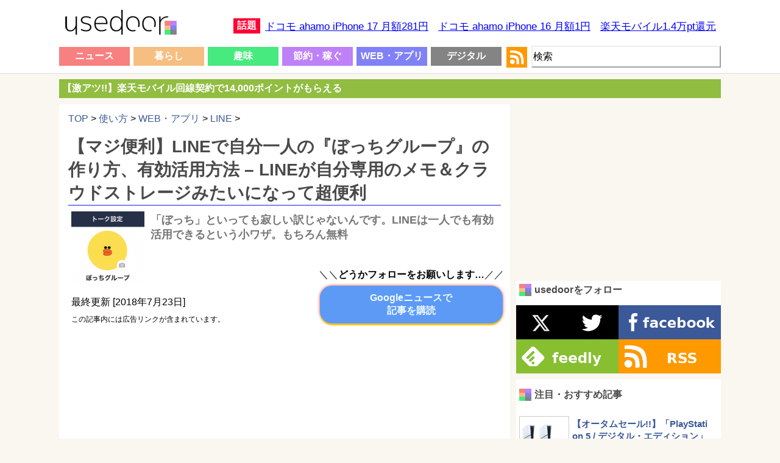

--- FILE ---
content_type: text/html; charset=UTF-8
request_url: https://usedoor.jp/howto/web/line/hitori-bocchi-group-memo-storage/
body_size: 23426
content:

<!DOCTYPE html>
<html xmlns="https://www.w3.org/1999/xhtml" lang="ja">
	<head profile="https://gmpg.org/xfn/11">
		<meta http-equiv="Content-Type" content="text/html; charset=UTF-8" />
		<meta name="distribution" content="global" />
		
		<meta name="robots" content="follow, all" />
		<meta name="keywords" content="usedoor,ニュース,使い方,方法,設定" />
		<link rel="alternate" type="application/rss+xml" title="RSS" href="https://usedoor.jp?feed=rss2" />
		<title>【マジ便利】LINEで自分一人の『ぼっちグループ』の作り方、有効活用方法 &#8211; LINEが自分専用のメモ＆クラウドストレージみたいになって超便利 - usedoor</title>
		<meta name="description" content="一人でLINEを使う「ぼっちグループ」の作り方、使い方まとめです。LINEといえば、友だちと連絡を取り合うツールというのが基本だと思いますが、教えてもらってマジで便利だなーと思ったのがこの自分一人でLINEグループを作る『ぼっちグループ』（" />
		<meta name="generator" content="WordPress 6.4.1" />
		<link rel="alternate" type="application/rss+xml" title="RSS 2.0" href="https://usedoor.jp/feed/" />
		<link rel="alternate" type="text/xml" title="RSS .92" href="https://usedoor.jp/feed/rss/" />
		<link rel="alternate" type="application/atom+xml" title="Atom 0.3" href="https://usedoor.jp/feed/atom/" />
		<link rel="pingback" href="https://usedoor.jp/xmlrpc.php" />
			<link rel='archives' title='2026年1月' href='https://usedoor.jp/2026/01/' />
	<link rel='archives' title='2025年12月' href='https://usedoor.jp/2025/12/' />
	<link rel='archives' title='2025年11月' href='https://usedoor.jp/2025/11/' />
	<link rel='archives' title='2025年10月' href='https://usedoor.jp/2025/10/' />
	<link rel='archives' title='2025年9月' href='https://usedoor.jp/2025/09/' />
	<link rel='archives' title='2025年8月' href='https://usedoor.jp/2025/08/' />
	<link rel='archives' title='2025年7月' href='https://usedoor.jp/2025/07/' />
	<link rel='archives' title='2025年6月' href='https://usedoor.jp/2025/06/' />
	<link rel='archives' title='2025年5月' href='https://usedoor.jp/2025/05/' />
	<link rel='archives' title='2025年4月' href='https://usedoor.jp/2025/04/' />
	<link rel='archives' title='2025年3月' href='https://usedoor.jp/2025/03/' />
	<link rel='archives' title='2025年2月' href='https://usedoor.jp/2025/02/' />
	<link rel='archives' title='2025年1月' href='https://usedoor.jp/2025/01/' />
	<link rel='archives' title='2024年12月' href='https://usedoor.jp/2024/12/' />
	<link rel='archives' title='2024年11月' href='https://usedoor.jp/2024/11/' />
	<link rel='archives' title='2024年10月' href='https://usedoor.jp/2024/10/' />
	<link rel='archives' title='2024年9月' href='https://usedoor.jp/2024/09/' />
	<link rel='archives' title='2024年8月' href='https://usedoor.jp/2024/08/' />
	<link rel='archives' title='2024年7月' href='https://usedoor.jp/2024/07/' />
	<link rel='archives' title='2024年6月' href='https://usedoor.jp/2024/06/' />
	<link rel='archives' title='2024年5月' href='https://usedoor.jp/2024/05/' />
	<link rel='archives' title='2024年4月' href='https://usedoor.jp/2024/04/' />
	<link rel='archives' title='2024年3月' href='https://usedoor.jp/2024/03/' />
	<link rel='archives' title='2024年2月' href='https://usedoor.jp/2024/02/' />
	<link rel='archives' title='2024年1月' href='https://usedoor.jp/2024/01/' />
	<link rel='archives' title='2023年12月' href='https://usedoor.jp/2023/12/' />
	<link rel='archives' title='2023年11月' href='https://usedoor.jp/2023/11/' />
	<link rel='archives' title='2023年10月' href='https://usedoor.jp/2023/10/' />
	<link rel='archives' title='2023年9月' href='https://usedoor.jp/2023/09/' />
	<link rel='archives' title='2023年8月' href='https://usedoor.jp/2023/08/' />
	<link rel='archives' title='2023年7月' href='https://usedoor.jp/2023/07/' />
	<link rel='archives' title='2023年6月' href='https://usedoor.jp/2023/06/' />
	<link rel='archives' title='2023年5月' href='https://usedoor.jp/2023/05/' />
	<link rel='archives' title='2023年4月' href='https://usedoor.jp/2023/04/' />
	<link rel='archives' title='2023年3月' href='https://usedoor.jp/2023/03/' />
	<link rel='archives' title='2023年2月' href='https://usedoor.jp/2023/02/' />
	<link rel='archives' title='2023年1月' href='https://usedoor.jp/2023/01/' />
	<link rel='archives' title='2022年12月' href='https://usedoor.jp/2022/12/' />
	<link rel='archives' title='2022年11月' href='https://usedoor.jp/2022/11/' />
	<link rel='archives' title='2022年10月' href='https://usedoor.jp/2022/10/' />
	<link rel='archives' title='2022年9月' href='https://usedoor.jp/2022/09/' />
	<link rel='archives' title='2022年8月' href='https://usedoor.jp/2022/08/' />
	<link rel='archives' title='2022年7月' href='https://usedoor.jp/2022/07/' />
	<link rel='archives' title='2022年6月' href='https://usedoor.jp/2022/06/' />
	<link rel='archives' title='2022年5月' href='https://usedoor.jp/2022/05/' />
	<link rel='archives' title='2022年4月' href='https://usedoor.jp/2022/04/' />
	<link rel='archives' title='2022年3月' href='https://usedoor.jp/2022/03/' />
	<link rel='archives' title='2022年2月' href='https://usedoor.jp/2022/02/' />
	<link rel='archives' title='2022年1月' href='https://usedoor.jp/2022/01/' />
	<link rel='archives' title='2021年12月' href='https://usedoor.jp/2021/12/' />
	<link rel='archives' title='2021年11月' href='https://usedoor.jp/2021/11/' />
	<link rel='archives' title='2021年10月' href='https://usedoor.jp/2021/10/' />
	<link rel='archives' title='2021年9月' href='https://usedoor.jp/2021/09/' />
	<link rel='archives' title='2021年8月' href='https://usedoor.jp/2021/08/' />
	<link rel='archives' title='2021年7月' href='https://usedoor.jp/2021/07/' />
	<link rel='archives' title='2021年6月' href='https://usedoor.jp/2021/06/' />
	<link rel='archives' title='2021年5月' href='https://usedoor.jp/2021/05/' />
	<link rel='archives' title='2021年4月' href='https://usedoor.jp/2021/04/' />
	<link rel='archives' title='2021年3月' href='https://usedoor.jp/2021/03/' />
	<link rel='archives' title='2021年2月' href='https://usedoor.jp/2021/02/' />
	<link rel='archives' title='2021年1月' href='https://usedoor.jp/2021/01/' />
	<link rel='archives' title='2020年12月' href='https://usedoor.jp/2020/12/' />
	<link rel='archives' title='2020年11月' href='https://usedoor.jp/2020/11/' />
	<link rel='archives' title='2020年10月' href='https://usedoor.jp/2020/10/' />
	<link rel='archives' title='2020年9月' href='https://usedoor.jp/2020/09/' />
	<link rel='archives' title='2020年8月' href='https://usedoor.jp/2020/08/' />
	<link rel='archives' title='2020年7月' href='https://usedoor.jp/2020/07/' />
	<link rel='archives' title='2020年6月' href='https://usedoor.jp/2020/06/' />
	<link rel='archives' title='2020年5月' href='https://usedoor.jp/2020/05/' />
	<link rel='archives' title='2020年4月' href='https://usedoor.jp/2020/04/' />
	<link rel='archives' title='2020年3月' href='https://usedoor.jp/2020/03/' />
	<link rel='archives' title='2020年2月' href='https://usedoor.jp/2020/02/' />
	<link rel='archives' title='2020年1月' href='https://usedoor.jp/2020/01/' />
	<link rel='archives' title='2019年12月' href='https://usedoor.jp/2019/12/' />
	<link rel='archives' title='2019年11月' href='https://usedoor.jp/2019/11/' />
	<link rel='archives' title='2019年10月' href='https://usedoor.jp/2019/10/' />
	<link rel='archives' title='2019年9月' href='https://usedoor.jp/2019/09/' />
	<link rel='archives' title='2019年8月' href='https://usedoor.jp/2019/08/' />
	<link rel='archives' title='2019年7月' href='https://usedoor.jp/2019/07/' />
	<link rel='archives' title='2019年6月' href='https://usedoor.jp/2019/06/' />
	<link rel='archives' title='2019年5月' href='https://usedoor.jp/2019/05/' />
	<link rel='archives' title='2019年4月' href='https://usedoor.jp/2019/04/' />
	<link rel='archives' title='2019年3月' href='https://usedoor.jp/2019/03/' />
	<link rel='archives' title='2019年2月' href='https://usedoor.jp/2019/02/' />
	<link rel='archives' title='2019年1月' href='https://usedoor.jp/2019/01/' />
	<link rel='archives' title='2018年12月' href='https://usedoor.jp/2018/12/' />
	<link rel='archives' title='2018年11月' href='https://usedoor.jp/2018/11/' />
	<link rel='archives' title='2018年10月' href='https://usedoor.jp/2018/10/' />
	<link rel='archives' title='2018年9月' href='https://usedoor.jp/2018/09/' />
	<link rel='archives' title='2018年8月' href='https://usedoor.jp/2018/08/' />
	<link rel='archives' title='2018年7月' href='https://usedoor.jp/2018/07/' />
	<link rel='archives' title='2018年6月' href='https://usedoor.jp/2018/06/' />
	<link rel='archives' title='2018年5月' href='https://usedoor.jp/2018/05/' />
	<link rel='archives' title='2018年4月' href='https://usedoor.jp/2018/04/' />
	<link rel='archives' title='2018年3月' href='https://usedoor.jp/2018/03/' />
	<link rel='archives' title='2018年2月' href='https://usedoor.jp/2018/02/' />
	<link rel='archives' title='2018年1月' href='https://usedoor.jp/2018/01/' />
	<link rel='archives' title='2017年12月' href='https://usedoor.jp/2017/12/' />
	<link rel='archives' title='2017年11月' href='https://usedoor.jp/2017/11/' />
	<link rel='archives' title='2017年10月' href='https://usedoor.jp/2017/10/' />
	<link rel='archives' title='2017年9月' href='https://usedoor.jp/2017/09/' />
	<link rel='archives' title='2017年8月' href='https://usedoor.jp/2017/08/' />
	<link rel='archives' title='2017年7月' href='https://usedoor.jp/2017/07/' />
	<link rel='archives' title='2017年6月' href='https://usedoor.jp/2017/06/' />
	<link rel='archives' title='2017年5月' href='https://usedoor.jp/2017/05/' />
	<link rel='archives' title='2017年4月' href='https://usedoor.jp/2017/04/' />
	<link rel='archives' title='2017年3月' href='https://usedoor.jp/2017/03/' />
	<link rel='archives' title='2017年2月' href='https://usedoor.jp/2017/02/' />
	<link rel='archives' title='2017年1月' href='https://usedoor.jp/2017/01/' />
	<link rel='archives' title='2016年12月' href='https://usedoor.jp/2016/12/' />
	<link rel='archives' title='2016年11月' href='https://usedoor.jp/2016/11/' />
	<link rel='archives' title='2016年10月' href='https://usedoor.jp/2016/10/' />
	<link rel='archives' title='2016年9月' href='https://usedoor.jp/2016/09/' />
	<link rel='archives' title='2016年8月' href='https://usedoor.jp/2016/08/' />
	<link rel='archives' title='2016年7月' href='https://usedoor.jp/2016/07/' />
	<link rel='archives' title='2016年6月' href='https://usedoor.jp/2016/06/' />
	<link rel='archives' title='2016年5月' href='https://usedoor.jp/2016/05/' />
	<link rel='archives' title='2016年4月' href='https://usedoor.jp/2016/04/' />
	<link rel='archives' title='2016年3月' href='https://usedoor.jp/2016/03/' />
	<link rel='archives' title='2016年2月' href='https://usedoor.jp/2016/02/' />
	<link rel='archives' title='2016年1月' href='https://usedoor.jp/2016/01/' />
	<link rel='archives' title='2015年12月' href='https://usedoor.jp/2015/12/' />
	<link rel='archives' title='2015年11月' href='https://usedoor.jp/2015/11/' />
	<link rel='archives' title='2015年10月' href='https://usedoor.jp/2015/10/' />
	<link rel='archives' title='2015年9月' href='https://usedoor.jp/2015/09/' />
	<link rel='archives' title='2015年8月' href='https://usedoor.jp/2015/08/' />
	<link rel='archives' title='2015年7月' href='https://usedoor.jp/2015/07/' />
	<link rel='archives' title='2015年6月' href='https://usedoor.jp/2015/06/' />
	<link rel='archives' title='2015年5月' href='https://usedoor.jp/2015/05/' />
	<link rel='archives' title='2015年4月' href='https://usedoor.jp/2015/04/' />
	<link rel='archives' title='2015年3月' href='https://usedoor.jp/2015/03/' />
	<link rel='archives' title='2015年2月' href='https://usedoor.jp/2015/02/' />
	<link rel='archives' title='2015年1月' href='https://usedoor.jp/2015/01/' />
	<link rel='archives' title='2014年12月' href='https://usedoor.jp/2014/12/' />
	<link rel='archives' title='2014年11月' href='https://usedoor.jp/2014/11/' />
	<link rel='archives' title='2014年10月' href='https://usedoor.jp/2014/10/' />
	<link rel='archives' title='2014年9月' href='https://usedoor.jp/2014/09/' />
	<link rel='archives' title='2014年8月' href='https://usedoor.jp/2014/08/' />
	<link rel='archives' title='2014年7月' href='https://usedoor.jp/2014/07/' />
	<link rel='archives' title='2014年6月' href='https://usedoor.jp/2014/06/' />
	<link rel='archives' title='2014年5月' href='https://usedoor.jp/2014/05/' />
	<link rel='archives' title='2014年4月' href='https://usedoor.jp/2014/04/' />
	<link rel='archives' title='2014年3月' href='https://usedoor.jp/2014/03/' />
	<link rel='archives' title='2014年2月' href='https://usedoor.jp/2014/02/' />
	<link rel='archives' title='2014年1月' href='https://usedoor.jp/2014/01/' />
	<link rel='archives' title='2013年12月' href='https://usedoor.jp/2013/12/' />
	<link rel='archives' title='2013年11月' href='https://usedoor.jp/2013/11/' />
	<link rel='archives' title='2013年10月' href='https://usedoor.jp/2013/10/' />
	<link rel='archives' title='2013年9月' href='https://usedoor.jp/2013/09/' />
				<meta name='robots' content='max-image-preview:large' />
<link rel='dns-prefetch' href='//ajax.googleapis.com' />
<script type="text/javascript">
/* <![CDATA[ */
window._wpemojiSettings = {"baseUrl":"https:\/\/s.w.org\/images\/core\/emoji\/14.0.0\/72x72\/","ext":".png","svgUrl":"https:\/\/s.w.org\/images\/core\/emoji\/14.0.0\/svg\/","svgExt":".svg","source":{"concatemoji":"https:\/\/usedoor.jp\/wp-includes\/js\/wp-emoji-release.min.js?ver=6.4.1"}};
/*! This file is auto-generated */
!function(i,n){var o,s,e;function c(e){try{var t={supportTests:e,timestamp:(new Date).valueOf()};sessionStorage.setItem(o,JSON.stringify(t))}catch(e){}}function p(e,t,n){e.clearRect(0,0,e.canvas.width,e.canvas.height),e.fillText(t,0,0);var t=new Uint32Array(e.getImageData(0,0,e.canvas.width,e.canvas.height).data),r=(e.clearRect(0,0,e.canvas.width,e.canvas.height),e.fillText(n,0,0),new Uint32Array(e.getImageData(0,0,e.canvas.width,e.canvas.height).data));return t.every(function(e,t){return e===r[t]})}function u(e,t,n){switch(t){case"flag":return n(e,"\ud83c\udff3\ufe0f\u200d\u26a7\ufe0f","\ud83c\udff3\ufe0f\u200b\u26a7\ufe0f")?!1:!n(e,"\ud83c\uddfa\ud83c\uddf3","\ud83c\uddfa\u200b\ud83c\uddf3")&&!n(e,"\ud83c\udff4\udb40\udc67\udb40\udc62\udb40\udc65\udb40\udc6e\udb40\udc67\udb40\udc7f","\ud83c\udff4\u200b\udb40\udc67\u200b\udb40\udc62\u200b\udb40\udc65\u200b\udb40\udc6e\u200b\udb40\udc67\u200b\udb40\udc7f");case"emoji":return!n(e,"\ud83e\udef1\ud83c\udffb\u200d\ud83e\udef2\ud83c\udfff","\ud83e\udef1\ud83c\udffb\u200b\ud83e\udef2\ud83c\udfff")}return!1}function f(e,t,n){var r="undefined"!=typeof WorkerGlobalScope&&self instanceof WorkerGlobalScope?new OffscreenCanvas(300,150):i.createElement("canvas"),a=r.getContext("2d",{willReadFrequently:!0}),o=(a.textBaseline="top",a.font="600 32px Arial",{});return e.forEach(function(e){o[e]=t(a,e,n)}),o}function t(e){var t=i.createElement("script");t.src=e,t.defer=!0,i.head.appendChild(t)}"undefined"!=typeof Promise&&(o="wpEmojiSettingsSupports",s=["flag","emoji"],n.supports={everything:!0,everythingExceptFlag:!0},e=new Promise(function(e){i.addEventListener("DOMContentLoaded",e,{once:!0})}),new Promise(function(t){var n=function(){try{var e=JSON.parse(sessionStorage.getItem(o));if("object"==typeof e&&"number"==typeof e.timestamp&&(new Date).valueOf()<e.timestamp+604800&&"object"==typeof e.supportTests)return e.supportTests}catch(e){}return null}();if(!n){if("undefined"!=typeof Worker&&"undefined"!=typeof OffscreenCanvas&&"undefined"!=typeof URL&&URL.createObjectURL&&"undefined"!=typeof Blob)try{var e="postMessage("+f.toString()+"("+[JSON.stringify(s),u.toString(),p.toString()].join(",")+"));",r=new Blob([e],{type:"text/javascript"}),a=new Worker(URL.createObjectURL(r),{name:"wpTestEmojiSupports"});return void(a.onmessage=function(e){c(n=e.data),a.terminate(),t(n)})}catch(e){}c(n=f(s,u,p))}t(n)}).then(function(e){for(var t in e)n.supports[t]=e[t],n.supports.everything=n.supports.everything&&n.supports[t],"flag"!==t&&(n.supports.everythingExceptFlag=n.supports.everythingExceptFlag&&n.supports[t]);n.supports.everythingExceptFlag=n.supports.everythingExceptFlag&&!n.supports.flag,n.DOMReady=!1,n.readyCallback=function(){n.DOMReady=!0}}).then(function(){return e}).then(function(){var e;n.supports.everything||(n.readyCallback(),(e=n.source||{}).concatemoji?t(e.concatemoji):e.wpemoji&&e.twemoji&&(t(e.twemoji),t(e.wpemoji)))}))}((window,document),window._wpemojiSettings);
/* ]]> */
</script>
<style id='wp-emoji-styles-inline-css' type='text/css'>

	img.wp-smiley, img.emoji {
		display: inline !important;
		border: none !important;
		box-shadow: none !important;
		height: 1em !important;
		width: 1em !important;
		margin: 0 0.07em !important;
		vertical-align: -0.1em !important;
		background: none !important;
		padding: 0 !important;
	}
</style>
<link rel='stylesheet' id='wp-block-library-css' href='https://usedoor.jp/wp-includes/css/dist/block-library/style.min.css?ver=6.4.1' type='text/css' media='all' />
<style id='classic-theme-styles-inline-css' type='text/css'>
/*! This file is auto-generated */
.wp-block-button__link{color:#fff;background-color:#32373c;border-radius:9999px;box-shadow:none;text-decoration:none;padding:calc(.667em + 2px) calc(1.333em + 2px);font-size:1.125em}.wp-block-file__button{background:#32373c;color:#fff;text-decoration:none}
</style>
<style id='global-styles-inline-css' type='text/css'>
body{--wp--preset--color--black: #000000;--wp--preset--color--cyan-bluish-gray: #abb8c3;--wp--preset--color--white: #ffffff;--wp--preset--color--pale-pink: #f78da7;--wp--preset--color--vivid-red: #cf2e2e;--wp--preset--color--luminous-vivid-orange: #ff6900;--wp--preset--color--luminous-vivid-amber: #fcb900;--wp--preset--color--light-green-cyan: #7bdcb5;--wp--preset--color--vivid-green-cyan: #00d084;--wp--preset--color--pale-cyan-blue: #8ed1fc;--wp--preset--color--vivid-cyan-blue: #0693e3;--wp--preset--color--vivid-purple: #9b51e0;--wp--preset--gradient--vivid-cyan-blue-to-vivid-purple: linear-gradient(135deg,rgba(6,147,227,1) 0%,rgb(155,81,224) 100%);--wp--preset--gradient--light-green-cyan-to-vivid-green-cyan: linear-gradient(135deg,rgb(122,220,180) 0%,rgb(0,208,130) 100%);--wp--preset--gradient--luminous-vivid-amber-to-luminous-vivid-orange: linear-gradient(135deg,rgba(252,185,0,1) 0%,rgba(255,105,0,1) 100%);--wp--preset--gradient--luminous-vivid-orange-to-vivid-red: linear-gradient(135deg,rgba(255,105,0,1) 0%,rgb(207,46,46) 100%);--wp--preset--gradient--very-light-gray-to-cyan-bluish-gray: linear-gradient(135deg,rgb(238,238,238) 0%,rgb(169,184,195) 100%);--wp--preset--gradient--cool-to-warm-spectrum: linear-gradient(135deg,rgb(74,234,220) 0%,rgb(151,120,209) 20%,rgb(207,42,186) 40%,rgb(238,44,130) 60%,rgb(251,105,98) 80%,rgb(254,248,76) 100%);--wp--preset--gradient--blush-light-purple: linear-gradient(135deg,rgb(255,206,236) 0%,rgb(152,150,240) 100%);--wp--preset--gradient--blush-bordeaux: linear-gradient(135deg,rgb(254,205,165) 0%,rgb(254,45,45) 50%,rgb(107,0,62) 100%);--wp--preset--gradient--luminous-dusk: linear-gradient(135deg,rgb(255,203,112) 0%,rgb(199,81,192) 50%,rgb(65,88,208) 100%);--wp--preset--gradient--pale-ocean: linear-gradient(135deg,rgb(255,245,203) 0%,rgb(182,227,212) 50%,rgb(51,167,181) 100%);--wp--preset--gradient--electric-grass: linear-gradient(135deg,rgb(202,248,128) 0%,rgb(113,206,126) 100%);--wp--preset--gradient--midnight: linear-gradient(135deg,rgb(2,3,129) 0%,rgb(40,116,252) 100%);--wp--preset--font-size--small: 13px;--wp--preset--font-size--medium: 20px;--wp--preset--font-size--large: 36px;--wp--preset--font-size--x-large: 42px;--wp--preset--spacing--20: 0.44rem;--wp--preset--spacing--30: 0.67rem;--wp--preset--spacing--40: 1rem;--wp--preset--spacing--50: 1.5rem;--wp--preset--spacing--60: 2.25rem;--wp--preset--spacing--70: 3.38rem;--wp--preset--spacing--80: 5.06rem;--wp--preset--shadow--natural: 6px 6px 9px rgba(0, 0, 0, 0.2);--wp--preset--shadow--deep: 12px 12px 50px rgba(0, 0, 0, 0.4);--wp--preset--shadow--sharp: 6px 6px 0px rgba(0, 0, 0, 0.2);--wp--preset--shadow--outlined: 6px 6px 0px -3px rgba(255, 255, 255, 1), 6px 6px rgba(0, 0, 0, 1);--wp--preset--shadow--crisp: 6px 6px 0px rgba(0, 0, 0, 1);}:where(.is-layout-flex){gap: 0.5em;}:where(.is-layout-grid){gap: 0.5em;}body .is-layout-flow > .alignleft{float: left;margin-inline-start: 0;margin-inline-end: 2em;}body .is-layout-flow > .alignright{float: right;margin-inline-start: 2em;margin-inline-end: 0;}body .is-layout-flow > .aligncenter{margin-left: auto !important;margin-right: auto !important;}body .is-layout-constrained > .alignleft{float: left;margin-inline-start: 0;margin-inline-end: 2em;}body .is-layout-constrained > .alignright{float: right;margin-inline-start: 2em;margin-inline-end: 0;}body .is-layout-constrained > .aligncenter{margin-left: auto !important;margin-right: auto !important;}body .is-layout-constrained > :where(:not(.alignleft):not(.alignright):not(.alignfull)){max-width: var(--wp--style--global--content-size);margin-left: auto !important;margin-right: auto !important;}body .is-layout-constrained > .alignwide{max-width: var(--wp--style--global--wide-size);}body .is-layout-flex{display: flex;}body .is-layout-flex{flex-wrap: wrap;align-items: center;}body .is-layout-flex > *{margin: 0;}body .is-layout-grid{display: grid;}body .is-layout-grid > *{margin: 0;}:where(.wp-block-columns.is-layout-flex){gap: 2em;}:where(.wp-block-columns.is-layout-grid){gap: 2em;}:where(.wp-block-post-template.is-layout-flex){gap: 1.25em;}:where(.wp-block-post-template.is-layout-grid){gap: 1.25em;}.has-black-color{color: var(--wp--preset--color--black) !important;}.has-cyan-bluish-gray-color{color: var(--wp--preset--color--cyan-bluish-gray) !important;}.has-white-color{color: var(--wp--preset--color--white) !important;}.has-pale-pink-color{color: var(--wp--preset--color--pale-pink) !important;}.has-vivid-red-color{color: var(--wp--preset--color--vivid-red) !important;}.has-luminous-vivid-orange-color{color: var(--wp--preset--color--luminous-vivid-orange) !important;}.has-luminous-vivid-amber-color{color: var(--wp--preset--color--luminous-vivid-amber) !important;}.has-light-green-cyan-color{color: var(--wp--preset--color--light-green-cyan) !important;}.has-vivid-green-cyan-color{color: var(--wp--preset--color--vivid-green-cyan) !important;}.has-pale-cyan-blue-color{color: var(--wp--preset--color--pale-cyan-blue) !important;}.has-vivid-cyan-blue-color{color: var(--wp--preset--color--vivid-cyan-blue) !important;}.has-vivid-purple-color{color: var(--wp--preset--color--vivid-purple) !important;}.has-black-background-color{background-color: var(--wp--preset--color--black) !important;}.has-cyan-bluish-gray-background-color{background-color: var(--wp--preset--color--cyan-bluish-gray) !important;}.has-white-background-color{background-color: var(--wp--preset--color--white) !important;}.has-pale-pink-background-color{background-color: var(--wp--preset--color--pale-pink) !important;}.has-vivid-red-background-color{background-color: var(--wp--preset--color--vivid-red) !important;}.has-luminous-vivid-orange-background-color{background-color: var(--wp--preset--color--luminous-vivid-orange) !important;}.has-luminous-vivid-amber-background-color{background-color: var(--wp--preset--color--luminous-vivid-amber) !important;}.has-light-green-cyan-background-color{background-color: var(--wp--preset--color--light-green-cyan) !important;}.has-vivid-green-cyan-background-color{background-color: var(--wp--preset--color--vivid-green-cyan) !important;}.has-pale-cyan-blue-background-color{background-color: var(--wp--preset--color--pale-cyan-blue) !important;}.has-vivid-cyan-blue-background-color{background-color: var(--wp--preset--color--vivid-cyan-blue) !important;}.has-vivid-purple-background-color{background-color: var(--wp--preset--color--vivid-purple) !important;}.has-black-border-color{border-color: var(--wp--preset--color--black) !important;}.has-cyan-bluish-gray-border-color{border-color: var(--wp--preset--color--cyan-bluish-gray) !important;}.has-white-border-color{border-color: var(--wp--preset--color--white) !important;}.has-pale-pink-border-color{border-color: var(--wp--preset--color--pale-pink) !important;}.has-vivid-red-border-color{border-color: var(--wp--preset--color--vivid-red) !important;}.has-luminous-vivid-orange-border-color{border-color: var(--wp--preset--color--luminous-vivid-orange) !important;}.has-luminous-vivid-amber-border-color{border-color: var(--wp--preset--color--luminous-vivid-amber) !important;}.has-light-green-cyan-border-color{border-color: var(--wp--preset--color--light-green-cyan) !important;}.has-vivid-green-cyan-border-color{border-color: var(--wp--preset--color--vivid-green-cyan) !important;}.has-pale-cyan-blue-border-color{border-color: var(--wp--preset--color--pale-cyan-blue) !important;}.has-vivid-cyan-blue-border-color{border-color: var(--wp--preset--color--vivid-cyan-blue) !important;}.has-vivid-purple-border-color{border-color: var(--wp--preset--color--vivid-purple) !important;}.has-vivid-cyan-blue-to-vivid-purple-gradient-background{background: var(--wp--preset--gradient--vivid-cyan-blue-to-vivid-purple) !important;}.has-light-green-cyan-to-vivid-green-cyan-gradient-background{background: var(--wp--preset--gradient--light-green-cyan-to-vivid-green-cyan) !important;}.has-luminous-vivid-amber-to-luminous-vivid-orange-gradient-background{background: var(--wp--preset--gradient--luminous-vivid-amber-to-luminous-vivid-orange) !important;}.has-luminous-vivid-orange-to-vivid-red-gradient-background{background: var(--wp--preset--gradient--luminous-vivid-orange-to-vivid-red) !important;}.has-very-light-gray-to-cyan-bluish-gray-gradient-background{background: var(--wp--preset--gradient--very-light-gray-to-cyan-bluish-gray) !important;}.has-cool-to-warm-spectrum-gradient-background{background: var(--wp--preset--gradient--cool-to-warm-spectrum) !important;}.has-blush-light-purple-gradient-background{background: var(--wp--preset--gradient--blush-light-purple) !important;}.has-blush-bordeaux-gradient-background{background: var(--wp--preset--gradient--blush-bordeaux) !important;}.has-luminous-dusk-gradient-background{background: var(--wp--preset--gradient--luminous-dusk) !important;}.has-pale-ocean-gradient-background{background: var(--wp--preset--gradient--pale-ocean) !important;}.has-electric-grass-gradient-background{background: var(--wp--preset--gradient--electric-grass) !important;}.has-midnight-gradient-background{background: var(--wp--preset--gradient--midnight) !important;}.has-small-font-size{font-size: var(--wp--preset--font-size--small) !important;}.has-medium-font-size{font-size: var(--wp--preset--font-size--medium) !important;}.has-large-font-size{font-size: var(--wp--preset--font-size--large) !important;}.has-x-large-font-size{font-size: var(--wp--preset--font-size--x-large) !important;}
.wp-block-navigation a:where(:not(.wp-element-button)){color: inherit;}
:where(.wp-block-post-template.is-layout-flex){gap: 1.25em;}:where(.wp-block-post-template.is-layout-grid){gap: 1.25em;}
:where(.wp-block-columns.is-layout-flex){gap: 2em;}:where(.wp-block-columns.is-layout-grid){gap: 2em;}
.wp-block-pullquote{font-size: 1.5em;line-height: 1.6;}
</style>
<link rel='stylesheet' id='jquery-lazyloadxt-fadein-css-css' href='//usedoor.jp/wp-content/plugins/a3-lazy-load/assets/css/jquery.lazyloadxt.fadein.css?ver=6.4.1' type='text/css' media='all' />
<link rel='stylesheet' id='a3a3_lazy_load-css' href='//usedoor.jp/wp-content/uploads/sass/a3_lazy_load.min.css?ver=1584001335' type='text/css' media='all' />
<link rel="https://api.w.org/" href="https://usedoor.jp/wp-json/" /><link rel="alternate" type="application/json" href="https://usedoor.jp/wp-json/wp/v2/posts/48794" /><link rel="EditURI" type="application/rsd+xml" title="RSD" href="https://usedoor.jp/xmlrpc.php?rsd" />
<meta name="generator" content="WordPress 6.4.1" />
<link rel="canonical" href="https://usedoor.jp/howto/web/line/hitori-bocchi-group-memo-storage/" />
<link rel='shortlink' href='https://usedoor.jp/?p=48794' />
<link rel="alternate" type="application/json+oembed" href="https://usedoor.jp/wp-json/oembed/1.0/embed?url=https%3A%2F%2Fusedoor.jp%2Fhowto%2Fweb%2Fline%2Fhitori-bocchi-group-memo-storage%2F" />
<link rel="alternate" type="text/xml+oembed" href="https://usedoor.jp/wp-json/oembed/1.0/embed?url=https%3A%2F%2Fusedoor.jp%2Fhowto%2Fweb%2Fline%2Fhitori-bocchi-group-memo-storage%2F&#038;format=xml" />
<style type="text/css">.recentcomments a{display:inline !important;padding:0 !important;margin:0 !important;}</style>		<meta name="viewport" content="width=1086, user-scalable=yes,">
		<style type="text/css" media="screen">
			<!-- @import url( https://usedoor.jp/wp-content/themes/responsive_style/style.css ); -->
		</style>
		<link rel="shortcut icon" href="https://usedoor.jp/wp-content/themes/responsive_style/favicon.ico" />
		<link rel="apple-touch-icon" href="/apple-touch-icon.png">
		
						<script>
		  (function(i,s,o,g,r,a,m){i['GoogleAnalyticsObject']=r;i[r]=i[r]||function(){
		  (i[r].q=i[r].q||[]).push(arguments)},i[r].l=1*new Date();a=s.createElement(o),
		  m=s.getElementsByTagName(o)[0];a.async=1;a.src=g;m.parentNode.insertBefore(a,m)
		  })(window,document,'script','//www.google-analytics.com/analytics.js','ga');
		  ga('create', 'UA-43242268-5', 'usedoor.jp');
		  ga('require', 'displayfeatures');
		  ga('send', 'pageview');
		</script>
				
				<!-- Google tag (gtag.js) -->
		<script async src="https://www.googletagmanager.com/gtag/js?id=G-X21VDNW27C"></script>
		<script>
		  window.dataLayer = window.dataLayer || [];
		  function gtag(){dataLayer.push(arguments);}
		  gtag('js', new Date());

		  gtag('config', 'G-X21VDNW27C');
		</script>
				
					<script type="text/javascript">
			window._taboola = window._taboola || [];
			_taboola.push({article:'auto'});
			!function (e, f, u, i) {
			if (!document.getElementById(i)){
			e.async = 1;
			e.src = u;
			e.id = i;
			f.parentNode.insertBefore(e, f);
			}
			}(document.createElement('script'),
			document.getElementsByTagName('script')[0],
			'//cdn.taboola.com/libtrc/usedoor/loader.js',
			'tb_loader_script');
			if(window.performance && typeof window.performance.mark == 'function')
			{window.performance.mark('tbl_ic');}
			</script>
				
					<script defer src="https://www.pushcode.jp/dist/js/pushcode.js"></script>
			<link rel="manifest" href="/manifest.json">
			<script>
			window.PushCodeInit = function() {
			  try {
			    if (PushCode && PushCode.isSupport()) {
			      PushCode.init({ domainToken: '6de1e85a62494d0545569fb91c41cb900a86c94df3db93abf239173d365370e0', userid: '' });
			        PushCode.components.openSubscribeDialog();
			    }
			  }
			  catch (err) {
			    console.error(err);
			    if (PushCode) {
			      PushCode.sendError(err);
			    }
			  }
			};
			</script>
				
		
		<meta name="msvalidate.01" content="A92F955B11094015E363E6BC4438F05C" />
		
		<meta property="og:type" content="website" />
		<meta property="og:title" content="【マジ便利】LINEで自分一人の『ぼっちグループ』の作り方、有効活用方法 &#8211; LINEが自分専用のメモ＆クラウドストレージみたいになって超便利 - usedoor" />
		<meta property="og:description" content="「ぼっち」といっても寂しい訳じゃないんです。LINEは一人でも有効活用できるという小ワザ。もちろん無料" />
		<meta property="og:url" content="https://usedoor.jp/howto/web/line/hitori-bocchi-group-memo-storage/" />
		<meta property="og:site_name" content="usedoor" /> 
		<meta property="og:image" content="https://usedoor.jp/wp-content/uploads/2016/10/line-hitori-bocchi-group-memo-storage-thum.png" />

				<meta name="twitter:card" content="summary_large_image">
		<meta name="twitter:site" content="@usedoor">
		<meta name="twitter:creator" content="@usedoor">
		<meta name="twitter:domain" content="https://usedoor.jp/">
		<meta name="twitter:title" content="【マジ便利】LINEで自分一人の『ぼっちグループ』の作り方、有効活用方法 &#8211; LINEが自分専用のメモ＆クラウドストレージみたいになって超便利 - usedoor" />
		<meta name="twitter:description" content="「ぼっち」といっても寂しい訳じゃないんです。LINEは一人でも有効活用できるという小ワザ。もちろん無料" />
		<meta name="twitter:image" content="https://usedoor.jp/wp-content/uploads/line/hitori-bocchi-group-memo-storage/line-hitori-bocchi-group-benri-000.png" />
						<script async src="https://pagead2.googlesyndication.com/pagead/js/adsbygoogle.js?client=ca-pub-7588938378576496"
     crossorigin="anonymous"></script>
					</head>
	
	<a name="allsitetop"></a>
	<body class="">
		
	<div id="allhead">
		<div id="header">
			<div class="headerleft">
				<a href="https://usedoor.jp" aria-label="usedoorトップに戻る"><span>usedoor</span></a>
			</div>
							<div class="tagpass">
					<ul class="tagsul">
						<li><span>話題</span></li>
						<li><a href="https://usedoor.jp/howto/life/keitai/docomo-ahamo-iphone-17-256gb-281yen/">ドコモ ahamo iPhone 17 月額281円</a></li>
						<li><a href="https://usedoor.jp/howto/life/keitai/docomo-ahamo-iphone-16-128gb-1yen/">ドコモ ahamo iPhone 16 月額1円</a></li>
						<li><a href="https://usedoor.jp/howto/life/campaign/rakuten-mobile-mikitani-shoukai-point-get/">楽天モバイル1.4万pt還元</a></li>
					</ul>
				</div>
				<br class="clear">
					</div>

		<div id="navbar">
						<div class="navbarleft termchild">
				<ul>
					<li class="redpic" style="margin-left: 0;"><a href="https://usedoor.jp/news/">ニュース</a></li>
					<li class="sorange"><a href="https://usedoor.jp/howto/life/">暮らし</a></li>
					<li class="shgreen"><a href="https://usedoor.jp/howto/hobby/">趣味</a></li>
					<li class="myellow"><a href="https://usedoor.jp/howto/money/">節約・稼ぐ</a></li>
					<li class="bweb"><a href="https://usedoor.jp/howto/web/">WEB・アプリ</a></li>
					<li class="dgrey"><a href="https://usedoor.jp/howto/digital/">デジタル</a></li>
					<li style="width:34px;"><a href="https://usedoor.jp/rss-feed/" style="padding:0;"><img src="/wp-content/themes/responsive_style/images/rss-icon-next.png" style="width:34px; height:34px; margin-left:2px;" width="100" height="100" alt="usedoor RSS"></a></li>
				</ul>
			</div>
						
						
			<div class="HedSear">
				<form id="searchform" method="get" action="/index.php">
					<input id="s" type="text" value="検索" name="s" onfocus="if (this.value == '検索') {this.value = '';}" onblur="if (this.value == '') {this.value = '検索';}" aria-label="Search">
				</form>
			</div>
		</div>
	</div>
	
	<div class="headunderclum">
		<div class="headunderclumin" style="background-color:#91BD41; font-weight:bold; color:white !important; ">
			<p><a href="https://usedoor.jp/howto/life/campaign/rakuten-mobile-mikitani-shoukai-point-get/" style="color:white !important; font-weight:bold;" >【激アツ!!】楽天モバイル回線契約で14,000ポイントがもらえる</a></p>
		</div>
	</div><div id="content">
			
	<div id="contentleft">
					<div id="post-48794" class="post post-48794 type-post status-publish format-standard has-post-thumbnail hentry category-line tag-android tag-iphone tag-45 tag-3589 tag-486 tag-4417 tag-1026 tag-1591 tag-pickup tag-255">
								<div class="allcontsntsdivs">
					<div class="contentstop">
						<div class="topstatus">
														<div class="breadcrumb">
								<p>
									<a href="https://usedoor.jp/">TOP</a> >
									<a href="/howto/">使い方</a> &gt; <a href="/howto/web/">WEB・アプリ</a> &gt; <a href="/howto/web/line/">LINE</a> &gt; 								</p>
								<h1 class="CntH2 web">【マジ便利】LINEで自分一人の『ぼっちグループ』の作り方、有効活用方法 &#8211; LINEが自分専用のメモ＆クラウドストレージみたいになって超便利</h1>
							</div>
							
							<div class="contenttopsub">
								<div class="topsmallimg">
									<img width="120" height="120" src="//usedoor.jp/wp-content/plugins/a3-lazy-load/assets/images/lazy_placeholder.gif" data-lazy-type="image" data-src="https://usedoor.jp/wp-content/uploads/2016/10/line-hitori-bocchi-group-memo-storage-thum-150x150.png" class="lazy lazy-hidden attachment-120x120 size-120x120 wp-post-image" alt="【マジ便利】LINEで自分一人の『ぼっちグループ』の作り方、有効活用方法 &#8211; LINEが自分専用のメモ＆クラウドストレージみたいになって超便利" decoding="async" srcset="" data-srcset="https://usedoor.jp/wp-content/uploads/2016/10/line-hitori-bocchi-group-memo-storage-thum-150x150.png 150w, https://usedoor.jp/wp-content/uploads/2016/10/line-hitori-bocchi-group-memo-storage-thum-50x50.png 50w, https://usedoor.jp/wp-content/uploads/2016/10/line-hitori-bocchi-group-memo-storage-thum-100x100.png 100w, https://usedoor.jp/wp-content/uploads/2016/10/line-hitori-bocchi-group-memo-storage-thum-200x200.png 200w, https://usedoor.jp/wp-content/uploads/2016/10/line-hitori-bocchi-group-memo-storage-thum-300x300.png 300w, https://usedoor.jp/wp-content/uploads/2016/10/line-hitori-bocchi-group-memo-storage-thum.png 315w" sizes="(max-width: 120px) 100vw, 120px" /><noscript><img width="120" height="120" src="https://usedoor.jp/wp-content/uploads/2016/10/line-hitori-bocchi-group-memo-storage-thum-150x150.png" class="attachment-120x120 size-120x120 wp-post-image" alt="【マジ便利】LINEで自分一人の『ぼっちグループ』の作り方、有効活用方法 &#8211; LINEが自分専用のメモ＆クラウドストレージみたいになって超便利" decoding="async" srcset="https://usedoor.jp/wp-content/uploads/2016/10/line-hitori-bocchi-group-memo-storage-thum-150x150.png 150w, https://usedoor.jp/wp-content/uploads/2016/10/line-hitori-bocchi-group-memo-storage-thum-50x50.png 50w, https://usedoor.jp/wp-content/uploads/2016/10/line-hitori-bocchi-group-memo-storage-thum-100x100.png 100w, https://usedoor.jp/wp-content/uploads/2016/10/line-hitori-bocchi-group-memo-storage-thum-200x200.png 200w, https://usedoor.jp/wp-content/uploads/2016/10/line-hitori-bocchi-group-memo-storage-thum-300x300.png 300w, https://usedoor.jp/wp-content/uploads/2016/10/line-hitori-bocchi-group-memo-storage-thum.png 315w" sizes="(max-width: 120px) 100vw, 120px" /></noscript>								</div>
								<div class="topsmalltitle">
																		<h2 class="subtitle">「ぼっち」といっても寂しい訳じゃないんです。LINEは一人でも有効活用できるという小ワザ。もちろん無料</h2>
																	</div>
								<br class="clear">
																<p class="datedisp topdatedisp2">最終更新 [2018年7月23日]</p>
																<div class="topafftext"><p>この記事内には広告リンクが含まれています。<p></div>								<div class="x_twitter_sideclum">
									<div class="x_twitter_follow_me">
										<p>＼＼<b>どうかフォローをお願いします…</b>／／</p>
										<div class="follow_button_all">
																						<div class="g_news_follow_button">
												<div class="follow_button_side">
													<a href="https://news.google.com/publications/CAAqBwgKMMLk0gswgYDqAw?hl=ja&gl=JP&ceid=JP%3Aja" target="_blank">Googleニュースで<br>記事を購読</a>
												</div>
											</div>
											<br class="clear">
										</div>
									</div>
								</div>
							</div>
							
							<div class="undercontentbox">
								<div class="topBoxAdsRight">
									
		<script async src="https://pagead2.googlesyndication.com/pagead/js/adsbygoogle.js?client=ca-pub-7588938378576496"
		     crossorigin="anonymous"></script>
		<!-- [usedoor] PC �y�L����F�E�z -->
		<ins class="adsbygoogle"
		     style="display:block"
		     data-ad-client="ca-pub-7588938378576496"
		     data-ad-slot="4764446296"
		     data-ad-format="auto"
		     data-full-width-responsive="true"></ins>
		<script>
		     (adsbygoogle = window.adsbygoogle || []).push({});
		</script>
									</div>
								
																<div class="underBoxAds topBoxAdsLeft">

		<script async src="https://pagead2.googlesyndication.com/pagead/js/adsbygoogle.js?client=ca-pub-7588938378576496"
		     crossorigin="anonymous"></script>
		<!-- [usedoor] PC �y�L����F���z -->
		<ins class="adsbygoogle"
		     style="display:block"
		     data-ad-client="ca-pub-7588938378576496"
		     data-ad-slot="5951949366"
		     data-ad-format="auto"
		     data-full-width-responsive="true"></ins>
		<script>
		     (adsbygoogle = window.adsbygoogle || []).push({});
		</script>
									</div>
								<br class="clear">
								
								<div>
								<p class="tagdisp">キーワード：<a href="/tag/android/">Android</a>, <a href="/tag/iphone/">iPhone</a>, <a href="/tag/%e3%82%aa%e3%83%b3%e3%83%a9%e3%82%a4%e3%83%b3%e3%82%b9%e3%83%88%e3%83%ac%e3%83%bc%e3%82%b8/">オンラインストレージ</a>, <a href="/tag/%e3%82%b0%e3%83%ab%e3%83%bc%e3%83%97/">グループ</a>, <a href="/tag/%e3%83%88%e3%83%bc%e3%82%af/">トーク</a>, <a href="/tag/%e3%81%bc%e3%81%a3%e3%81%a1/">ぼっち</a>, <a href="/tag/%e4%be%bf%e5%88%a9/">便利</a>, <a href="/tag/%e5%b0%8f%e3%83%af%e3%82%b6/">小ワザ</a>, <a href="/tag/pickup/">注目・ピックアップ</a>, <a href="/tag/%e8%a3%8f%e6%8a%80/">裏技</a>, </p>								</div>
															</div>
						</div>
					</div>
					
																			<p align="center">< この記事をシェア ></p>
				<div class="entrsocial">
					<div class="newflatsocialover">
						<a href="https://twitter.com/share?url=https://usedoor.jp/howto/web/line/hitori-bocchi-group-memo-storage/&text=【マジ便利】LINEで自分一人の『ぼっちグループ』の作り方、有効活用方法 &#8211; LINEが自分専用のメモ＆クラウドストレージみたいになって超便利&via=usedoor" target="_blank" rel="nofollow"><img src="/wp-content/themes/responsive_style/images/x-twitter-107-34.png" class="socialoverimg" alt="usedoor Twitterでシェア" width="107" height="34"></a>
					</div>
					<div class="newflatsocialover">
						<a title="facebookでシェアする" href="https://www.facebook.com/sharer.php?u=https://usedoor.jp/howto/web/line/hitori-bocchi-group-memo-storage/&t=【マジ便利】LINEで自分一人の『ぼっちグループ』の作り方、有効活用方法 &#8211; LINEが自分専用のメモ＆クラウドストレージみたいになって超便利" target="_blank" rel="nofollow"><img src="/wp-content/themes/responsive_style/images/facebook-107-34.png" class="socialoverimg" alt="usedoor facebookでシェア" width="107" height="34"></a>
					</div>
					<div class="newflatsocialover">
						<a href="http://b.hatena.ne.jp/append?https://usedoor.jp/howto/web/line/hitori-bocchi-group-memo-storage/" target="_blank" rel="nofollow"><img src="/wp-content/themes/responsive_style/images/hatena-107-34.png" class="socialoverimg" alt="usedoor はてなブックマークに保存" width="107" height="34"></a>
					</div>
					<div class="newflatsocialover">
						<a href="https://getpocket.com/edit?url=https://usedoor.jp/howto/web/line/hitori-bocchi-group-memo-storage/&title=【マジ便利】LINEで自分一人の『ぼっちグループ』の作り方、有効活用方法 &#8211; LINEが自分専用のメモ＆クラウドストレージみたいになって超便利" target="_blank" rel="nofollow"><img src="/wp-content/themes/responsive_style/images/pocket-107-34.png" class="socialoverimg" alt="usedoor Pocketに保存" width="107" height="34"></a>
					</div>
					
					<div class="newflatsocialover">
						<a href="https://line.me/R/msg/text/?【マジ便利】LINEで自分一人の『ぼっちグループ』の作り方、有効活用方法 &#8211; LINEが自分専用のメモ＆クラウドストレージみたいになって超便利%0D%0Ahttps://usedoor.jp/howto/web/line/hitori-bocchi-group-memo-storage/" target="_blank" rel="nofollow"><img src="/wp-content/themes/responsive_style/images/line-icon-button-107-34.png" class="socialoverimg" alt="usedoor LINEでシェア" width="107" height="34"></a>
					</div>
					
					<div class="newflatsocialover">
						<a href="https://feedly.com/i/subscription/feed%2Fhttps%3A%2F%2Fusedoor.jp%2Ffeed%2F" target="_blank" rel="nofollow"><img src="/wp-content/themes/responsive_style/images/freedly-107-34.png" class="socialoverimg" alt="usedoor feedly" width="107" height="34"></a>
					</div>
					<br class="clear">
				</div>										<br class="clear">
					
										<div class="thecontents">
						<main>
														<p>
<p>
一人でLINEを使う「ぼっちグループ」の作り方、使い方まとめです。<br />
</p>
<img fetchpriority="high" decoding="async" width="720" height="510" src="//usedoor.jp/wp-content/plugins/a3-lazy-load/assets/images/lazy_placeholder.gif" data-lazy-type="image" data-src="https://usedoor.jp/wp-content/uploads/line/hitori-bocchi-group-memo-storage/line-hitori-bocchi-group-benri-000.png" class="lazy lazy-hidden halfB" alt="LINE一人ぼっちグループ作り方"><noscript><img fetchpriority="high" decoding="async" width="720" height="510" src="https://usedoor.jp/wp-content/uploads/line/hitori-bocchi-group-memo-storage/line-hitori-bocchi-group-benri-000.png" class="halfB" alt="LINE一人ぼっちグループ作り方"></noscript>
<p>
LINEといえば、友だちと連絡を取り合うツールというのが基本だと思いますが、教えてもらってマジで便利だなーと思ったのがこの<strong>自分一人でLINEグループを作る『ぼっちグループ』</strong><br />
（正式名称でもなんでもなくて勝手につけた名前なので「ぼっちLINE」「ひとりLINE」とか色々と呼び方はありそうです。）<br />
<br />
</p>
<h5><span>寂しくないよ！わざとだもん。</span></h5>
<p>
「ぼっちグループ」は、自分だけのグループを作ってその<b>グループをメモに使ったり、写真・動画を保存したり、スタンプの試し打ち、はたまた愚痴etc&#8230;</b>といろいろとできます。<br />
もちろん自分しかいないので、何をするにも自由。<br />
一人だろうとLINEのトークはトークなので、検索ができたり他のサービスにすぐに共有ができたりとマジで便利です。<br />
<br />
ということで一人でLINEを便利に使う「ぼっちグループ」の始め方や活用方法を書いています。<br />
※iPhone・AndroidどちらもOKです。<br />
<br />
</p>
<backquote><p>[目次]<br />
○最初に。一人だけのグループを作る<br />
　・<a href="#bocchiline001">自分だけのしかいない「ぼっちグループ」の作り方</a><br />
　・<a href="#bocchiline002">変更も余裕！一人ならグループのタイトルだってもちろん自由</a><br />
<br />
○ぼっちグループの便利な使い方<br />
　■Evernoteの簡易版！？メモとして使う<br />
　・<a href="#bocchiline003">メッセージとしてメモを残す</a><br />
　・<a href="#bocchiline004">ノートを作ってメモを残す</a><br />
　・<a href="#bocchiline005">位置情報をワンタップで残しておくだけでOK</a><br />
　・<a href="#bocchiline006">ぼっちグループから友だちとのグループへそのまま転送できる</a><br />
　・<a href="#bocchiline007">メッセージ検索がメモ検索に早変わり</a><br />
　・<a href="#bocchiline008">重要なものはLINE Keepへ送る</a><br />
　・<a href="#bocchiline0081">イベント機能を使ってLINEをカレンダー化する</a><br />
　・<a href="#bocchiline0082">リプライ機能を使いこなせばメモがより詳細に</a><br />
<br />
　■写真・動画のオンラインストレージとして使う<br />
　・<a href="#bocchiline009">メッセージで写真を送る</a><br />
　・<a href="#bocchiline010">アルバムを作って写真や動画を管理</a><br />
<br />
○その他<br />
　・<a href="#bocchiline011">使ったことがないスタンプを試し打ち</a><br />
　・<a href="#bocchiline012">一人しかいないので愚痴も言い放題</a><br />
　・<a href="#bocchiline013">非常事態になったらグループ退会するだけでOK</a><br />
</p></backquote><br />
<div class="ad280"><script async src="https://pagead2.googlesyndication.com/pagead/js/adsbygoogle.js?client=ca-pub-7588938378576496" crossorigin="anonymous"></script><ins class="adsbygoogle" style="display:block" data-ad-client="ca-pub-7588938378576496" data-ad-slot="9936748566" data-ad-format="auto" data-full-width-responsive="true"></ins><script>(adsbygoogle = window.adsbygoogle || []).push({});</script></div>
<br />
<h3>【マジ便利】メモやオンラインストレージとしても使える一人でLINEを使う「ぼっちグループ」の使い方</h3>
<h4>最初に。一人だけのグループを作る</h4>
<a name="bocchiline001"></a><h5><span>自分だけのしかいない「ぼっちグループ」の作り方</span></h5>
<img decoding="async" width="300" height="533" src="//usedoor.jp/wp-content/plugins/a3-lazy-load/assets/images/lazy_placeholder.gif" data-lazy-type="image" data-src="https://usedoor.jp/wp-content/uploads/line/hitori-bocchi-group-memo-storage/001.png" class="lazy lazy-hidden halfL" alt="LINE一人ぼっちグループ作り方"><noscript><img decoding="async" width="300" height="533" src="https://usedoor.jp/wp-content/uploads/line/hitori-bocchi-group-memo-storage/001.png" class="halfL" alt="LINE一人ぼっちグループ作り方"></noscript>
<p>
LINEを起動します。<br />
<br />
友だち一覧の画面の右上にある「+」アイコンをタップします。<br />
<br class="clear"><br />
</p>
<img loading="lazy" decoding="async" width="300" height="533" src="//usedoor.jp/wp-content/plugins/a3-lazy-load/assets/images/lazy_placeholder.gif" data-lazy-type="image" data-src="https://usedoor.jp/wp-content/uploads/line/hitori-bocchi-group-memo-storage/002.png" class="lazy lazy-hidden halfL"><noscript><img loading="lazy" decoding="async" width="300" height="533" src="https://usedoor.jp/wp-content/uploads/line/hitori-bocchi-group-memo-storage/002.png" class="halfL"></noscript>
<p>
「グループ作成」をタップします。<br />
<br />
まぁ普通に友だちとのグループを作るのと同じです。<br />
<br class="clear"><br />
</p>
<img loading="lazy" decoding="async" width="300" height="533" src="//usedoor.jp/wp-content/plugins/a3-lazy-load/assets/images/lazy_placeholder.gif" data-lazy-type="image" data-src="https://usedoor.jp/wp-content/uploads/line/hitori-bocchi-group-memo-storage/003.png" class="lazy lazy-hidden halfL"><noscript><img loading="lazy" decoding="async" width="300" height="533" src="https://usedoor.jp/wp-content/uploads/line/hitori-bocchi-group-memo-storage/003.png" class="halfL"></noscript>
<p>
グループ名やアイコンを決めます。<br />
<br />
ここで友だちを追加するボタンを押すことなく、右上の「保存」をタップします。<br />
<br class="clear"><br />
</p>
<img loading="lazy" decoding="async" width="300" height="533" src="//usedoor.jp/wp-content/plugins/a3-lazy-load/assets/images/lazy_placeholder.gif" data-lazy-type="image" data-src="https://usedoor.jp/wp-content/uploads/line/hitori-bocchi-group-memo-storage/004.png" class="lazy lazy-hidden halfL"><noscript><img loading="lazy" decoding="async" width="300" height="533" src="https://usedoor.jp/wp-content/uploads/line/hitori-bocchi-group-memo-storage/004.png" class="halfL"></noscript>
<p>
ぼっちグループの完成です。<br />
<br class="clear"><br />
</p>
<a name="bocchiline002"></a><h5><span>変更も余裕！一人ならグループのタイトルだってもちろん自由</span></h5>
<img loading="lazy" decoding="async" width="300" height="533" src="//usedoor.jp/wp-content/plugins/a3-lazy-load/assets/images/lazy_placeholder.gif" data-lazy-type="image" data-src="https://usedoor.jp/wp-content/uploads/line/hitori-bocchi-group-memo-storage/005.png" class="lazy lazy-hidden halfL"><noscript><img loading="lazy" decoding="async" width="300" height="533" src="https://usedoor.jp/wp-content/uploads/line/hitori-bocchi-group-memo-storage/005.png" class="halfL"></noscript>
<p>
↑の方法でグループを作っていれば、メンバーは「自分だけ」となっています。<br />
<br />
まさに「ぼっち」<br />
<br class="clear"><br />
</p>
<img loading="lazy" decoding="async" width="300" height="533" src="//usedoor.jp/wp-content/plugins/a3-lazy-load/assets/images/lazy_placeholder.gif" data-lazy-type="image" data-src="https://usedoor.jp/wp-content/uploads/line/hitori-bocchi-group-memo-storage/006.png" class="lazy lazy-hidden halfL"><noscript><img loading="lazy" decoding="async" width="300" height="533" src="https://usedoor.jp/wp-content/uploads/line/hitori-bocchi-group-memo-storage/006.png" class="halfL"></noscript>
<p>
ぼっちなので、もちろんグループ名やアイコンも変えたい放題です。<br />
<br class="clear"><br />
</p>
<div class="ad280"><script async src="https://pagead2.googlesyndication.com/pagead/js/adsbygoogle.js?client=ca-pub-7588938378576496" crossorigin="anonymous"></script><ins class="adsbygoogle" style="display:block" data-ad-client="ca-pub-7588938378576496" data-ad-slot="9936748566" data-ad-format="auto" data-full-width-responsive="true"></ins><script>(adsbygoogle = window.adsbygoogle || []).push({});</script></div>
<br />
<h3>ぼっちグループの便利な使い方</h3>
<h4>Evernoteの簡易版！？文字のメモとして使う</h4>
<a name="bocchiline003"></a><h5><span>メッセージとしてメモを残す</span></h5>
<img loading="lazy" decoding="async" width="300" height="533" src="//usedoor.jp/wp-content/plugins/a3-lazy-load/assets/images/lazy_placeholder.gif" data-lazy-type="image" data-src="https://usedoor.jp/wp-content/uploads/line/hitori-bocchi-group-memo-storage/010.png" class="lazy lazy-hidden halfL"><noscript><img loading="lazy" decoding="async" width="300" height="533" src="https://usedoor.jp/wp-content/uploads/line/hitori-bocchi-group-memo-storage/010.png" class="halfL"></noscript>
<p>
自分専用「ぼっちグループ」にメッセージを発信します。<br />
<br />
<b>一生既読になりません。</b><br />
なんかLINEという意味では寂しい気もしますが、メッセージがそのままメモになります。<br />
<br class="clear"><br />
</p>
<a name="bocchiline004"></a><h5><span>ノートを作ってメモを残す</span></h5>
<img loading="lazy" decoding="async" width="300" height="533" src="//usedoor.jp/wp-content/plugins/a3-lazy-load/assets/images/lazy_placeholder.gif" data-lazy-type="image" data-src="https://usedoor.jp/wp-content/uploads/line/hitori-bocchi-group-memo-storage/011.png" class="lazy lazy-hidden halfL"><noscript><img loading="lazy" decoding="async" width="300" height="533" src="https://usedoor.jp/wp-content/uploads/line/hitori-bocchi-group-memo-storage/011.png" class="halfL"></noscript>
<p>
文字のメモとしては↑のメモで十分ですが、タイトルをつけて項目別にまとめておくこともできます。<br />
その場合は、LINEトークの標準機能<b>「ノート」</b>を使えばOKです。<br />
<br />
メニューから「ノート」をタップします。<br />
<br class="clear"><br />
</p>
<img loading="lazy" decoding="async" width="300" height="533" src="//usedoor.jp/wp-content/plugins/a3-lazy-load/assets/images/lazy_placeholder.gif" data-lazy-type="image" data-src="https://usedoor.jp/wp-content/uploads/line/hitori-bocchi-group-memo-storage/012.png" class="lazy lazy-hidden halfL"><noscript><img loading="lazy" decoding="async" width="300" height="533" src="https://usedoor.jp/wp-content/uploads/line/hitori-bocchi-group-memo-storage/012.png" class="halfL"></noscript>
<p>
項目別にノートを作成します。<br />
<br class="clear"><br />
</p>
<img loading="lazy" decoding="async" width="300" height="533" src="//usedoor.jp/wp-content/plugins/a3-lazy-load/assets/images/lazy_placeholder.gif" data-lazy-type="image" data-src="https://usedoor.jp/wp-content/uploads/line/hitori-bocchi-group-memo-storage/013.png" class="lazy lazy-hidden halfL"><noscript><img loading="lazy" decoding="async" width="300" height="533" src="https://usedoor.jp/wp-content/uploads/line/hitori-bocchi-group-memo-storage/013.png" class="halfL"></noscript>
<p>
ノートに保存した場合は←のように保存されます。<br />
<br />
項目別にメモを取っておきたい場合は、このようにノートを使うと便利です。<br />
<br class="clear"><br />
</p>
<h4>イベントの「場所」情報をメモ</h4>
<a name="bocchiline005"></a><h5><span>位置情報をワンタップで残しておくだけでOK</span></h5>
<img loading="lazy" decoding="async" width="300" height="533" src="//usedoor.jp/wp-content/plugins/a3-lazy-load/assets/images/lazy_placeholder.gif" data-lazy-type="image" data-src="https://usedoor.jp/wp-content/uploads/line/hitori-bocchi-group-memo-storage/020.png" class="lazy lazy-hidden halfL"><noscript><img loading="lazy" decoding="async" width="300" height="533" src="https://usedoor.jp/wp-content/uploads/line/hitori-bocchi-group-memo-storage/020.png" class="halfL"></noscript>
<p>
場所のメモもLINE標準機能でまかなえます。<br />
いちいち住所を入力してメモしなくてもOKです。<br />
<br />
トークルームの左下の「+」アイコンをタップします。<br />
<br class="clear"><br />
</p>
<img loading="lazy" decoding="async" width="300" height="533" src="//usedoor.jp/wp-content/plugins/a3-lazy-load/assets/images/lazy_placeholder.gif" data-lazy-type="image" data-src="https://usedoor.jp/wp-content/uploads/line/hitori-bocchi-group-memo-storage/021.png" class="lazy lazy-hidden halfL"><noscript><img loading="lazy" decoding="async" width="300" height="533" src="https://usedoor.jp/wp-content/uploads/line/hitori-bocchi-group-memo-storage/021.png" class="halfL"></noscript>
<p>
表示されるメニューの中の「位置情報」をタップします。<br />
<br class="clear"><br />
</p>
<img loading="lazy" decoding="async" width="300" height="533" src="//usedoor.jp/wp-content/plugins/a3-lazy-load/assets/images/lazy_placeholder.gif" data-lazy-type="image" data-src="https://usedoor.jp/wp-content/uploads/line/hitori-bocchi-group-memo-storage/022.png" class="lazy lazy-hidden halfL"><noscript><img loading="lazy" decoding="async" width="300" height="533" src="https://usedoor.jp/wp-content/uploads/line/hitori-bocchi-group-memo-storage/022.png" class="halfL"></noscript>
<p>
地図が表示されます。<br />
<br />
あとは自分のメモしたい場所を選択すればOKです。<br />
<br class="clear"><br />
</p>
<img loading="lazy" decoding="async" width="300" height="533" src="//usedoor.jp/wp-content/plugins/a3-lazy-load/assets/images/lazy_placeholder.gif" data-lazy-type="image" data-src="https://usedoor.jp/wp-content/uploads/line/hitori-bocchi-group-memo-storage/023.png" class="lazy lazy-hidden halfL"><noscript><img loading="lazy" decoding="async" width="300" height="533" src="https://usedoor.jp/wp-content/uploads/line/hitori-bocchi-group-memo-storage/023.png" class="halfL"></noscript>
<p>
トークに位置情報が送信されました。<br />
<br />
位置情報のメッセージをタップすれば地図が開きます。<br class="clear"></p><backquote><p>関連記事：<a href="https://usedoor.jp/howto/web/line/ichijouhou-soushin/">LINEのメッセージで自分の位置情報を送信する方法</a></p></backquote><br />
<div class="ad280"><script async src="https://pagead2.googlesyndication.com/pagead/js/adsbygoogle.js?client=ca-pub-7588938378576496" crossorigin="anonymous"></script><ins class="adsbygoogle" style="display:block" data-ad-client="ca-pub-7588938378576496" data-ad-slot="9936748566" data-ad-format="auto" data-full-width-responsive="true"></ins><script>(adsbygoogle = window.adsbygoogle || []).push({});</script></div>
<br />
<h4>メモや場所情報は転送もOK</h4>
<a name="bocchiline006"></a><h5><span>ぼっちグループから友だちとのグループへそのまま転送できる</span></h5>
<img loading="lazy" decoding="async" width="300" height="533" src="//usedoor.jp/wp-content/plugins/a3-lazy-load/assets/images/lazy_placeholder.gif" data-lazy-type="image" data-src="https://usedoor.jp/wp-content/uploads/line/hitori-bocchi-group-memo-storage/030.png" class="lazy lazy-hidden halfL"><noscript><img loading="lazy" decoding="async" width="300" height="533" src="https://usedoor.jp/wp-content/uploads/line/hitori-bocchi-group-memo-storage/030.png" class="halfL"></noscript>
<p>
↑で保存したメモや位置情報は「ぼっちグループ」から友だちとのグループに転送することもできます。<br />
<br />
転送したいメッセージなどを<b>長押し</b>します。<br />
<br class="clear"><br />
</p>
<img loading="lazy" decoding="async" width="300" height="533" src="//usedoor.jp/wp-content/plugins/a3-lazy-load/assets/images/lazy_placeholder.gif" data-lazy-type="image" data-src="https://usedoor.jp/wp-content/uploads/line/hitori-bocchi-group-memo-storage/031.png" class="lazy lazy-hidden halfL"><noscript><img loading="lazy" decoding="async" width="300" height="533" src="https://usedoor.jp/wp-content/uploads/line/hitori-bocchi-group-memo-storage/031.png" class="halfL"></noscript>
<p>
転送したいものを全て選択して「転送」をタップします。<br />
<br class="clear"><br />
</p>
<img loading="lazy" decoding="async" width="300" height="533" src="//usedoor.jp/wp-content/plugins/a3-lazy-load/assets/images/lazy_placeholder.gif" data-lazy-type="image" data-src="https://usedoor.jp/wp-content/uploads/line/hitori-bocchi-group-memo-storage/032.png" class="lazy lazy-hidden halfL"><noscript><img loading="lazy" decoding="async" width="300" height="533" src="https://usedoor.jp/wp-content/uploads/line/hitori-bocchi-group-memo-storage/032.png" class="halfL"></noscript>
<p>
転送したい人or他のグループを選択して転送すればOKです。<br />
<br class="clear"><br />
</p>
<h4>検索できるのが便利</h4>
<a name="bocchiline007"></a><h5><span>メッセージ検索がメモ検索に早変わり</span></h5>
<img loading="lazy" decoding="async" width="300" height="533" src="//usedoor.jp/wp-content/plugins/a3-lazy-load/assets/images/lazy_placeholder.gif" data-lazy-type="image" data-src="https://usedoor.jp/wp-content/uploads/line/hitori-bocchi-group-memo-storage/035.png" class="lazy lazy-hidden halfL"><noscript><img loading="lazy" decoding="async" width="300" height="533" src="https://usedoor.jp/wp-content/uploads/line/hitori-bocchi-group-memo-storage/035.png" class="halfL"></noscript>
<p>
ぼっちグループといってもLINEのグループ（トーク）です。<br />
なのでLINEの標準機能で検索することにももちろん対応しています。<br />
<br />
昔にメモしたものなどもLINEのメッセージ検索から簡単に見つけることができるので便利です。<br />
<br class="clear"><br />
</p>
<h4>Keepとの連携が便利</h4>
<a name="bocchiline008"></a><h5><span>重要なものはLINE Keepへ送る</span></h5>
<img loading="lazy" decoding="async" width="300" height="533" src="//usedoor.jp/wp-content/plugins/a3-lazy-load/assets/images/lazy_placeholder.gif" data-lazy-type="image" data-src="https://usedoor.jp/wp-content/uploads/line/hitori-bocchi-group-memo-storage/036.png" class="lazy lazy-hidden halfL"><noscript><img loading="lazy" decoding="async" width="300" height="533" src="https://usedoor.jp/wp-content/uploads/line/hitori-bocchi-group-memo-storage/036.png" class="halfL"></noscript>
<p>
ぼっちグループに保存しているもので大事なものはそのままLINE Keepに保存することもできます。<br />
<br />
LINE Keepの使い方は↓をどうぞ。<br class="clear"></p><backquote><p>関連記事：<a href="https://usedoor.jp/howto/web/line/keep-message-talk/">LINE『Keep』機能の使い方</a></p></backquote><br />
<h4>イベント機能を使えばカレンダーとしても使える</h4>
<a name="bocchiline0081"></a><h5><span>イベント機能を使ってLINEをカレンダー化する</span></h5>
<img loading="lazy" decoding="async" width="300" height="533" src="//usedoor.jp/wp-content/plugins/a3-lazy-load/assets/images/lazy_placeholder.gif" data-lazy-type="image" data-src="https://usedoor.jp/wp-content/uploads/line/hitori-bocchi-group-memo-storage/250.png" class="lazy lazy-hidden halfL"><noscript><img loading="lazy" decoding="async" width="300" height="533" src="https://usedoor.jp/wp-content/uploads/line/hitori-bocchi-group-memo-storage/250.png" class="halfL"></noscript>
<p>
2017年8月に登場したトークルーム毎にカレンダーを作成してスケジュールを共有できる『イベント』機能を使えば、LINEをカレンダーとして使うこともできます。<br />
<br />
本来友だちとスケジュールを共有する機能ですが、ぼっちグループで使えばLINEをただのカレンダーとして使えちゃいます。<br />
<br class="clear"></p><backquote><p>関連記事：<a href="https://usedoor.jp/howto/web/line/schedule-share-event-kinou-on-talk/">LINE『イベント』機能の使い方</a></p></backquote><br />
<h4>自分のメッセージに対してリプライしてメモを詳しく</h4>
<a name="bocchiline0082"></a><h5><span>リプライ機能を使いこなせばメモがより詳細に</span></h5>
<img loading="lazy" decoding="async" width="300" height="649" src="//usedoor.jp/wp-content/plugins/a3-lazy-load/assets/images/lazy_placeholder.gif" data-lazy-type="image" data-src="https://usedoor.jp/wp-content/uploads/line/hitori-bocchi-group-memo-storage/line-reply-mention-memo-01.png" class="lazy lazy-hidden halfL"><noscript><img loading="lazy" decoding="async" width="300" height="649" src="https://usedoor.jp/wp-content/uploads/line/hitori-bocchi-group-memo-storage/line-reply-mention-memo-01.png" class="halfL"></noscript>
<img loading="lazy" decoding="async" width="300" height="649" src="//usedoor.jp/wp-content/plugins/a3-lazy-load/assets/images/lazy_placeholder.gif" data-lazy-type="image" data-src="https://usedoor.jp/wp-content/uploads/line/hitori-bocchi-group-memo-storage/line-reply-mention-memo-02.png" class="lazy lazy-hidden halfL"><noscript><img loading="lazy" decoding="async" width="300" height="649" src="https://usedoor.jp/wp-content/uploads/line/hitori-bocchi-group-memo-storage/line-reply-mention-memo-02.png" class="halfL"></noscript><br class="clear"><p>LINEバージョン8.9.0から登場した「リプライ」機能を使えば、自分の特定のメッセージに対して追記を後述できるので、ぼっちグループ内のメモをさらに詳細にすることができます。<br />
</p><backquote><p>関連記事：<a href="https://usedoor.jp/howto/web/line/group-hukusuunin-talk-aite-shitei-henshin/">LINE『リプライ＆メンション』機能の使い方</a></p></backquote><br />
<div class="ad280"><script async src="https://pagead2.googlesyndication.com/pagead/js/adsbygoogle.js?client=ca-pub-7588938378576496" crossorigin="anonymous"></script><ins class="adsbygoogle" style="display:block" data-ad-client="ca-pub-7588938378576496" data-ad-slot="9936748566" data-ad-format="auto" data-full-width-responsive="true"></ins><script>(adsbygoogle = window.adsbygoogle || []).push({});</script></div>
<br />
<h4>写真・動画のオンラインストレージとして使う</h4>
<a name="bocchiline009"></a><h5><span>メッセージで写真を送る</span></h5>
<img loading="lazy" decoding="async" width="300" height="533" src="//usedoor.jp/wp-content/plugins/a3-lazy-load/assets/images/lazy_placeholder.gif" data-lazy-type="image" data-src="https://usedoor.jp/wp-content/uploads/line/hitori-bocchi-group-memo-storage/040.png" class="lazy lazy-hidden halfL"><noscript><img loading="lazy" decoding="async" width="300" height="533" src="https://usedoor.jp/wp-content/uploads/line/hitori-bocchi-group-memo-storage/040.png" class="halfL"></noscript>
<p>
トークに写真や動画をメッセージとして送信しておくことでオンラインストレージのような役割もしてくれます。<br />
<br class="clear"><br />
</p>
<a name="bocchiline010"></a><h5><span>アルバムを作って写真や動画を管理</span></h5>
<img loading="lazy" decoding="async" width="300" height="533" src="//usedoor.jp/wp-content/plugins/a3-lazy-load/assets/images/lazy_placeholder.gif" data-lazy-type="image" data-src="https://usedoor.jp/wp-content/uploads/line/hitori-bocchi-group-memo-storage/041.png" class="lazy lazy-hidden halfL"><noscript><img loading="lazy" decoding="async" width="300" height="533" src="https://usedoor.jp/wp-content/uploads/line/hitori-bocchi-group-memo-storage/041.png" class="halfL"></noscript>
<p>
文字をメモした時の「ノート」のような感覚で写真や動画をタイトルや項目別に分けたいときは「アルバム」を使うことをオススメします。<br />
<br />
メニューから「アルバム」をタップします。<br />
<br class="clear"><br />
</p>
<img loading="lazy" decoding="async" width="300" height="533" src="//usedoor.jp/wp-content/plugins/a3-lazy-load/assets/images/lazy_placeholder.gif" data-lazy-type="image" data-src="https://usedoor.jp/wp-content/uploads/line/hitori-bocchi-group-memo-storage/042.png" class="lazy lazy-hidden halfL"><noscript><img loading="lazy" decoding="async" width="300" height="533" src="https://usedoor.jp/wp-content/uploads/line/hitori-bocchi-group-memo-storage/042.png" class="halfL"></noscript>
<p>
アルバムに保存したい写真を突っ込みます。<br />
<br />
全部突っ込んだら右下の「アルバムを作成」をタップすればOKです。<br />
<br class="clear"><br />
</p>
<img loading="lazy" decoding="async" width="300" height="533" src="//usedoor.jp/wp-content/plugins/a3-lazy-load/assets/images/lazy_placeholder.gif" data-lazy-type="image" data-src="https://usedoor.jp/wp-content/uploads/line/hitori-bocchi-group-memo-storage/043.png" class="lazy lazy-hidden halfL"><noscript><img loading="lazy" decoding="async" width="300" height="533" src="https://usedoor.jp/wp-content/uploads/line/hitori-bocchi-group-memo-storage/043.png" class="halfL"></noscript>
<p>
写真の項目別アルバムが出来上がります。<br />
<br />
もちろん写真や動画の追加や削除もOKです。<br />
<br class="clear"><br />
</p>
<h4>スタンプの試し打ち</h4>
<a name="bocchiline011"></a><h5><span>使ったことがないスタンプを試し打ち</span></h5>
<img loading="lazy" decoding="async" width="750" height="1334" src="//usedoor.jp/wp-content/plugins/a3-lazy-load/assets/images/lazy_placeholder.gif" data-lazy-type="image" data-src="https://usedoor.jp/wp-content/uploads/line/hitori-bocchi-group-memo-storage/050.png" class="lazy lazy-hidden halfL"><noscript><img loading="lazy" decoding="async" width="750" height="1334" src="https://usedoor.jp/wp-content/uploads/line/hitori-bocchi-group-memo-storage/050.png" class="halfL"></noscript>
<p>
「このスタンプって実際どうだろう？」という時に試し打ちも一人なので気軽にできちゃいます。<br />
<br class="clear"><br />
</p>
<h4>愚痴もOK！</h4>
<a name="bocchiline012"></a><h5><span>一人しかいないので愚痴も言い放題</span></h5>
<img loading="lazy" decoding="async" width="750" height="1334" src="//usedoor.jp/wp-content/plugins/a3-lazy-load/assets/images/lazy_placeholder.gif" data-lazy-type="image" data-src="https://usedoor.jp/wp-content/uploads/line/hitori-bocchi-group-memo-storage/051.png" class="lazy lazy-hidden halfL"><noscript><img loading="lazy" decoding="async" width="750" height="1334" src="https://usedoor.jp/wp-content/uploads/line/hitori-bocchi-group-memo-storage/051.png" class="halfL"></noscript>
<p>
愚痴だって一人なのでもちろんOK。<br />
<br />
海に向かってバカヤロー的なやつがLINEでできちゃいます。<br />
<br class="clear"><br />
</p>
<h4>ぼっちグループが見られそう、愚痴がバレる！こんな時も楽勝。</h4>
<a name="bocchiline013"></a><h5><span>非常事態になったらグループ退会するだけでOK</span></h5>
<img loading="lazy" decoding="async" width="300" height="533" src="//usedoor.jp/wp-content/plugins/a3-lazy-load/assets/images/lazy_placeholder.gif" data-lazy-type="image" data-src="https://usedoor.jp/wp-content/uploads/line/hitori-bocchi-group-memo-storage/060.png" class="lazy lazy-hidden halfL"><noscript><img loading="lazy" decoding="async" width="300" height="533" src="https://usedoor.jp/wp-content/uploads/line/hitori-bocchi-group-memo-storage/060.png" class="halfL"></noscript>
<p>
ぼっちグループがバレる！<br />
まぁ↑のような使い方であればバレてもいいんですが、やっぱり見られたくない！<br />
<br />
こうなった時は、ぼっちグループを退会すればOKなのです。<br />
だって一人だから。<br />
<br />
メニューから「グループ退会」をタップします。<br />
<br class="clear"><br />
</p>
<img loading="lazy" decoding="async" width="300" height="533" src="//usedoor.jp/wp-content/plugins/a3-lazy-load/assets/images/lazy_placeholder.gif" data-lazy-type="image" data-src="https://usedoor.jp/wp-content/uploads/line/hitori-bocchi-group-memo-storage/061.png" class="lazy lazy-hidden halfL"><noscript><img loading="lazy" decoding="async" width="300" height="533" src="https://usedoor.jp/wp-content/uploads/line/hitori-bocchi-group-memo-storage/061.png" class="halfL"></noscript>
<p>
グループ退会するよという警告が表示されます。<br />
ちなみにぼっちグループは一人なので退会するとグループ自体が消滅します。<br />
<br />
問題なければ「OK」をタップします。<br />
<br class="clear"><br />
</p>
<img loading="lazy" decoding="async" width="300" height="533" src="//usedoor.jp/wp-content/plugins/a3-lazy-load/assets/images/lazy_placeholder.gif" data-lazy-type="image" data-src="https://usedoor.jp/wp-content/uploads/line/hitori-bocchi-group-memo-storage/062.png" class="lazy lazy-hidden halfL"><noscript><img loading="lazy" decoding="async" width="300" height="533" src="https://usedoor.jp/wp-content/uploads/line/hitori-bocchi-group-memo-storage/062.png" class="halfL"></noscript>
<p>
ぼっちグループは闇に葬りさられます。<br />
<br class="clear"><br />
この「ぼっちグループ」を使った一人LINE。<br />
最初教えてもらった時は「えぇ…」と思いました。<br />
<br />
が、実際に使ってみるとまぁ便利。<br />
メモとしてLINEを使うと下手なメモよりも全然機能します。<br />
<br />
一人でLINE=寂しい、という概念は捨てて「ぼっちグループ」をツールとして使ってみてくださいな。<br />
<br />
</p></p>
													</main>
					</div>
					
														<p align="center">< この記事をシェア ></p>
				<div class="entrsocial">
					<div class="newflatsocialover">
						<a href="https://twitter.com/share?url=https://usedoor.jp/howto/web/line/hitori-bocchi-group-memo-storage/&text=【マジ便利】LINEで自分一人の『ぼっちグループ』の作り方、有効活用方法 &#8211; LINEが自分専用のメモ＆クラウドストレージみたいになって超便利&via=usedoor" target="_blank" rel="nofollow"><img src="/wp-content/themes/responsive_style/images/x-twitter-107-34.png" class="socialoverimg" alt="usedoor Twitterでシェア" width="107" height="34"></a>
					</div>
					<div class="newflatsocialover">
						<a title="facebookでシェアする" href="https://www.facebook.com/sharer.php?u=https://usedoor.jp/howto/web/line/hitori-bocchi-group-memo-storage/&t=【マジ便利】LINEで自分一人の『ぼっちグループ』の作り方、有効活用方法 &#8211; LINEが自分専用のメモ＆クラウドストレージみたいになって超便利" target="_blank" rel="nofollow"><img src="/wp-content/themes/responsive_style/images/facebook-107-34.png" class="socialoverimg" alt="usedoor facebookでシェア" width="107" height="34"></a>
					</div>
					<div class="newflatsocialover">
						<a href="http://b.hatena.ne.jp/append?https://usedoor.jp/howto/web/line/hitori-bocchi-group-memo-storage/" target="_blank" rel="nofollow"><img src="/wp-content/themes/responsive_style/images/hatena-107-34.png" class="socialoverimg" alt="usedoor はてなブックマークに保存" width="107" height="34"></a>
					</div>
					<div class="newflatsocialover">
						<a href="https://getpocket.com/edit?url=https://usedoor.jp/howto/web/line/hitori-bocchi-group-memo-storage/&title=【マジ便利】LINEで自分一人の『ぼっちグループ』の作り方、有効活用方法 &#8211; LINEが自分専用のメモ＆クラウドストレージみたいになって超便利" target="_blank" rel="nofollow"><img src="/wp-content/themes/responsive_style/images/pocket-107-34.png" class="socialoverimg" alt="usedoor Pocketに保存" width="107" height="34"></a>
					</div>
					
					<div class="newflatsocialover">
						<a href="https://line.me/R/msg/text/?【マジ便利】LINEで自分一人の『ぼっちグループ』の作り方、有効活用方法 &#8211; LINEが自分専用のメモ＆クラウドストレージみたいになって超便利%0D%0Ahttps://usedoor.jp/howto/web/line/hitori-bocchi-group-memo-storage/" target="_blank" rel="nofollow"><img src="/wp-content/themes/responsive_style/images/line-icon-button-107-34.png" class="socialoverimg" alt="usedoor LINEでシェア" width="107" height="34"></a>
					</div>
					
					<div class="newflatsocialover">
						<a href="https://feedly.com/i/subscription/feed%2Fhttps%3A%2F%2Fusedoor.jp%2Ffeed%2F" target="_blank" rel="nofollow"><img src="/wp-content/themes/responsive_style/images/freedly-107-34.png" class="socialoverimg" alt="usedoor feedly" width="107" height="34"></a>
					</div>
					<br class="clear">
				</div>					<br class="clear">
					<hr style="border-top:dotted 1px #DDD;"></hr>
					
					<div class="x_twitter_follow_me">
						<p>＼＼<b><b>どうかフォローをお願いします…</b></b>／／</p>
						<div class="follow_button_all">
							<div class="x_twitter_follow_button">
								<div class="follow_button_side">
									<a href="https://twitter.com/usedoor" target="_blank">X（Twitter）で<br>フォローする</a>
								</div>
							</div>
							<div class="g_news_follow_button">
								<div class="follow_button_side">
									<a href="https://news.google.com/publications/CAAqBwgKMMLk0gswgYDqAw?hl=ja&gl=JP&ceid=JP%3Aja" target="_blank">Googleニュースで<br>記事を購読</a>
								</div>
							</div>
							<br class="clear">
						</div>
					</div>
					
										<div class="undercontentbox" style="margin-top:5px;">
						<div class="underBoxAds">
							
		<script async src="https://pagead2.googlesyndication.com/pagead/js/adsbygoogle.js?client=ca-pub-7588938378576496"
		     crossorigin="anonymous"></script>
		<!-- [usedoor] PC �y�L�����@�F���z -->
		<ins class="adsbygoogle"
		     style="display:block"
		     data-ad-client="ca-pub-7588938378576496"
		     data-ad-slot="7428682560"
		     data-ad-format="auto"
		     data-full-width-responsive="true"></ins>
		<script>
		     (adsbygoogle = window.adsbygoogle || []).push({});
		</script>
							</div>
						<div class="underBoxAds">
							
		<script async src="https://pagead2.googlesyndication.com/pagead/js/adsbygoogle.js?client=ca-pub-7588938378576496"
		     crossorigin="anonymous"></script>
		<!-- [usedoor] PC �y�L�����@�F�E�z -->
		<ins class="adsbygoogle"
		     style="display:block"
		     data-ad-client="ca-pub-7588938378576496"
		     data-ad-slot="5326782962"
		     data-ad-format="auto"
		     data-full-width-responsive="true"></ins>
		<script>
		     (adsbygoogle = window.adsbygoogle || []).push({});
		</script>
							</div>
						<br class="clear">
					</div>
					<br class="clear">
										
					<div class="reladsgoogle">
					
		<div id="taboola-thumbnails-a"></div>
		<script type="text/javascript">
		window._taboola = window._taboola || [];
		_taboola.push({
		mode: 'thumbnails-a',
		container: 'taboola-thumbnails-a',
		placement: 'Below Article Thumbnails',
		target_type: 'mix'
		});
		</script>
						</div>
					
										<div class="thecontents">
						<div class="dataday">
							<p>
								この<a href="https://usedoor.jp/howto/web/line/hitori-bocchi-group-memo-storage/">【マジ便利】LINEで自分一人の『ぼっちグループ』の作り方、有効活用方法 &#8211; LINEが自分専用のメモ＆クラウドストレージみたいになって超便利</a>の最終更新日は2018年7月23日です。<br>
								記事の内容に変化やご指摘がありましたら<a href="https://usedoor.jp/contact/">問い合わせフォーム</a>または<a href="https://twitter.com/usedoor" target="_blank" rel="nofollow">usedoorのTwitter</a>または<a href="https://www.facebook.com/usedoor" target="_blank" rel="nofollow">usedoorのFacebookページ</a>よりご連絡ください。<br>
							</p>
						</div>
					</div>
					
					<div id="relat">
						<span class="oh6">現在開催中の「おトク」なキャンペーン、セール</span>
																		<div id="post-207205" class="osusumetab" >
														<div class="osusumeLight">
																<a href="https://usedoor.jp/howto/life/campaign/airwallet-shoutai-shoukai-code-nyuuryoku-point-get/">
									<img width="80" height="80" src="//usedoor.jp/wp-content/plugins/a3-lazy-load/assets/images/lazy_placeholder.gif" data-lazy-type="image" data-src="https://usedoor.jp/wp-content/uploads/2025/10/airwallet-shoutai-shoukai-code-202601-100x100.png" class="lazy lazy-hidden attachment-80x80 size-80x80 wp-post-image" alt="【招待コードあり】エアウォレットの友だち招待キャンペーンで最大1,000円分のCOIN+残高をゲットする方法 &#8211; 適用条件や招待コードの発行/確認手順など" decoding="async" loading="lazy" srcset="" data-srcset="https://usedoor.jp/wp-content/uploads/2025/10/airwallet-shoutai-shoukai-code-202601-100x100.png 100w, https://usedoor.jp/wp-content/uploads/2025/10/airwallet-shoutai-shoukai-code-202601-300x300.png 300w, https://usedoor.jp/wp-content/uploads/2025/10/airwallet-shoutai-shoukai-code-202601-150x150.png 150w, https://usedoor.jp/wp-content/uploads/2025/10/airwallet-shoutai-shoukai-code-202601-50x50.png 50w, https://usedoor.jp/wp-content/uploads/2025/10/airwallet-shoutai-shoukai-code-202601-200x200.png 200w, https://usedoor.jp/wp-content/uploads/2025/10/airwallet-shoutai-shoukai-code-202601.png 350w" sizes="(max-width: 80px) 100vw, 80px" /><noscript><img width="80" height="80" src="https://usedoor.jp/wp-content/uploads/2025/10/airwallet-shoutai-shoukai-code-202601-100x100.png" class="attachment-80x80 size-80x80 wp-post-image" alt="【招待コードあり】エアウォレットの友だち招待キャンペーンで最大1,000円分のCOIN+残高をゲットする方法 &#8211; 適用条件や招待コードの発行/確認手順など" decoding="async" loading="lazy" srcset="https://usedoor.jp/wp-content/uploads/2025/10/airwallet-shoutai-shoukai-code-202601-100x100.png 100w, https://usedoor.jp/wp-content/uploads/2025/10/airwallet-shoutai-shoukai-code-202601-300x300.png 300w, https://usedoor.jp/wp-content/uploads/2025/10/airwallet-shoutai-shoukai-code-202601-150x150.png 150w, https://usedoor.jp/wp-content/uploads/2025/10/airwallet-shoutai-shoukai-code-202601-50x50.png 50w, https://usedoor.jp/wp-content/uploads/2025/10/airwallet-shoutai-shoukai-code-202601-200x200.png 200w, https://usedoor.jp/wp-content/uploads/2025/10/airwallet-shoutai-shoukai-code-202601.png 350w" sizes="(max-width: 80px) 100vw, 80px" /></noscript>								</a>
															</div>
							<div class="osusumeRight">
								<h4 class="topH4"><a href="https://usedoor.jp/howto/life/campaign/airwallet-shoutai-shoukai-code-nyuuryoku-point-get/">【招待コードあり】エアウォレットの友だち招待キャンペーンで最大1,000円分のCOIN+残高をゲットする方法 &#8211; 適用条件や招待コードの発行/確認手順など</a></h4>
								<div>
									<p>
									<a href="https://usedoor.jp/howto/life/campaign/">キャンペーン</a>									</p>
									<p>
										AirWALLETを始めるなら友だち招待キャンペーンで招待コード（紹介コード）を入力しての利用開始がおトク！2026年3月16日まで最大1,000円分のCOIN+残高がもらえる。									</p>
								</div>
							</div>
						</div>
																		<div id="post-151231" class="osusumetab" >
														<div class="osusumeLight">
																<a href="https://usedoor.jp/howto/life/campaign/yahoo-auctions-mainichi-kuji/">
									<img width="80" height="80" src="//usedoor.jp/wp-content/plugins/a3-lazy-load/assets/images/lazy_placeholder.gif" data-lazy-type="image" data-src="https://usedoor.jp/wp-content/uploads/2024/06/yahoo-auctions-zeninataru-kuji-100x100.png" class="lazy lazy-hidden attachment-80x80 size-80x80 wp-post-image" alt="【毎日参加!!】Yahoo!オークション「全員あたるくじ」でPayPayポイントをゲットする方法 &#8211; 開催中は毎日くじを引こう！" decoding="async" loading="lazy" srcset="" data-srcset="https://usedoor.jp/wp-content/uploads/2024/06/yahoo-auctions-zeninataru-kuji-100x100.png 100w, https://usedoor.jp/wp-content/uploads/2024/06/yahoo-auctions-zeninataru-kuji-300x300.png 300w, https://usedoor.jp/wp-content/uploads/2024/06/yahoo-auctions-zeninataru-kuji-150x150.png 150w, https://usedoor.jp/wp-content/uploads/2024/06/yahoo-auctions-zeninataru-kuji-50x50.png 50w, https://usedoor.jp/wp-content/uploads/2024/06/yahoo-auctions-zeninataru-kuji-200x200.png 200w, https://usedoor.jp/wp-content/uploads/2024/06/yahoo-auctions-zeninataru-kuji.png 350w" sizes="(max-width: 80px) 100vw, 80px" /><noscript><img width="80" height="80" src="https://usedoor.jp/wp-content/uploads/2024/06/yahoo-auctions-zeninataru-kuji-100x100.png" class="attachment-80x80 size-80x80 wp-post-image" alt="【毎日参加!!】Yahoo!オークション「全員あたるくじ」でPayPayポイントをゲットする方法 &#8211; 開催中は毎日くじを引こう！" decoding="async" loading="lazy" srcset="https://usedoor.jp/wp-content/uploads/2024/06/yahoo-auctions-zeninataru-kuji-100x100.png 100w, https://usedoor.jp/wp-content/uploads/2024/06/yahoo-auctions-zeninataru-kuji-300x300.png 300w, https://usedoor.jp/wp-content/uploads/2024/06/yahoo-auctions-zeninataru-kuji-150x150.png 150w, https://usedoor.jp/wp-content/uploads/2024/06/yahoo-auctions-zeninataru-kuji-50x50.png 50w, https://usedoor.jp/wp-content/uploads/2024/06/yahoo-auctions-zeninataru-kuji-200x200.png 200w, https://usedoor.jp/wp-content/uploads/2024/06/yahoo-auctions-zeninataru-kuji.png 350w" sizes="(max-width: 80px) 100vw, 80px" /></noscript>								</a>
															</div>
							<div class="osusumeRight">
								<h4 class="topH4"><a href="https://usedoor.jp/howto/life/campaign/yahoo-auctions-mainichi-kuji/">【毎日参加!!】Yahoo!オークション「全員あたるくじ」でPayPayポイントをゲットする方法 &#8211; 開催中は毎日くじを引こう！</a></h4>
								<div>
									<p>
									<a href="https://usedoor.jp/howto/life/campaign/">キャンペーン</a>									</p>
									<p>
										Yahoo! JAPAN IDがあれば誰でも毎日参加できるYahoo!オークション（旧：ヤフオク）の「全員あたるくじ」必ずPayPayポイントがもらえるので開催中は毎日参加がオススメ									</p>
								</div>
							</div>
						</div>
																		<div id="post-176970" class="osusumetab" >
														<div class="osusumeLight">
																<a href="https://usedoor.jp/howto/life/keitai/ymobile-kishuhenkou-otoku-yasuuri-tanmatsu-matome/">
									<img width="80" height="80" src="//usedoor.jp/wp-content/plugins/a3-lazy-load/assets/images/lazy_placeholder.gif" data-lazy-type="image" data-src="https://usedoor.jp/wp-content/uploads/2022/03/ymobile-kishuhenkou-otoku-thum-100x100.png" class="lazy lazy-hidden attachment-80x80 size-80x80 wp-post-image" alt="ワイモバイルでおトクに機種変更できるスマホまとめ &#8211; moto g64y 5Gが一括6,800円など、Libero Flipが一括9,800円＆PayPay還元など" decoding="async" loading="lazy" srcset="" data-srcset="https://usedoor.jp/wp-content/uploads/2022/03/ymobile-kishuhenkou-otoku-thum-100x100.png 100w, https://usedoor.jp/wp-content/uploads/2022/03/ymobile-kishuhenkou-otoku-thum-150x150.png 150w, https://usedoor.jp/wp-content/uploads/2022/03/ymobile-kishuhenkou-otoku-thum-300x300.png 300w, https://usedoor.jp/wp-content/uploads/2022/03/ymobile-kishuhenkou-otoku-thum-50x50.png 50w, https://usedoor.jp/wp-content/uploads/2022/03/ymobile-kishuhenkou-otoku-thum-200x200.png 200w, https://usedoor.jp/wp-content/uploads/2022/03/ymobile-kishuhenkou-otoku-thum.png 315w" sizes="(max-width: 80px) 100vw, 80px" /><noscript><img width="80" height="80" src="https://usedoor.jp/wp-content/uploads/2022/03/ymobile-kishuhenkou-otoku-thum-100x100.png" class="attachment-80x80 size-80x80 wp-post-image" alt="ワイモバイルでおトクに機種変更できるスマホまとめ &#8211; moto g64y 5Gが一括6,800円など、Libero Flipが一括9,800円＆PayPay還元など" decoding="async" loading="lazy" srcset="https://usedoor.jp/wp-content/uploads/2022/03/ymobile-kishuhenkou-otoku-thum-100x100.png 100w, https://usedoor.jp/wp-content/uploads/2022/03/ymobile-kishuhenkou-otoku-thum-150x150.png 150w, https://usedoor.jp/wp-content/uploads/2022/03/ymobile-kishuhenkou-otoku-thum-300x300.png 300w, https://usedoor.jp/wp-content/uploads/2022/03/ymobile-kishuhenkou-otoku-thum-50x50.png 50w, https://usedoor.jp/wp-content/uploads/2022/03/ymobile-kishuhenkou-otoku-thum-200x200.png 200w, https://usedoor.jp/wp-content/uploads/2022/03/ymobile-kishuhenkou-otoku-thum.png 315w" sizes="(max-width: 80px) 100vw, 80px" /></noscript>								</a>
															</div>
							<div class="osusumeRight">
								<h4 class="topH4"><a href="https://usedoor.jp/howto/life/keitai/ymobile-kishuhenkou-otoku-yasuuri-tanmatsu-matome/">ワイモバイルでおトクに機種変更できるスマホまとめ &#8211; moto g64y 5Gが一括6,800円など、Libero Flipが一括9,800円＆PayPay還元など</a></h4>
								<div>
									<p>
									<a href="https://usedoor.jp/howto/life/keitai/">携帯電話</a>									</p>
									<p>
										現在ワイモバイルで機種変更でもおトクに購入できるスマホまとめ。機種変更割引＆端末単体割引で機種変更でも激安購入できる機種アリ！									</p>
								</div>
							</div>
						</div>
																		<div id="post-193320" class="osusumetab" >
														<div class="osusumeLight">
																<a href="https://usedoor.jp/howto/life/bank/smbc-olive-shoukai-vpoint-1000yen/">
									<img width="80" height="80" src="//usedoor.jp/wp-content/plugins/a3-lazy-load/assets/images/lazy_placeholder.gif" data-lazy-type="image" data-src="https://usedoor.jp/wp-content/uploads/2023/03/smbc-olive-shoukai-100x100.png" class="lazy lazy-hidden attachment-80x80 size-80x80 wp-post-image" alt="【紹介コードあり】「Oliveアカウント紹介プログラム」で1,000円相当のVポイントをゲットする方法" decoding="async" loading="lazy" srcset="" data-srcset="https://usedoor.jp/wp-content/uploads/2023/03/smbc-olive-shoukai-100x100.png 100w, https://usedoor.jp/wp-content/uploads/2023/03/smbc-olive-shoukai-150x150.png 150w, https://usedoor.jp/wp-content/uploads/2023/03/smbc-olive-shoukai-300x300.png 300w, https://usedoor.jp/wp-content/uploads/2023/03/smbc-olive-shoukai-50x50.png 50w, https://usedoor.jp/wp-content/uploads/2023/03/smbc-olive-shoukai-200x200.png 200w, https://usedoor.jp/wp-content/uploads/2023/03/smbc-olive-shoukai.png 343w" sizes="(max-width: 80px) 100vw, 80px" /><noscript><img width="80" height="80" src="https://usedoor.jp/wp-content/uploads/2023/03/smbc-olive-shoukai-100x100.png" class="attachment-80x80 size-80x80 wp-post-image" alt="【紹介コードあり】「Oliveアカウント紹介プログラム」で1,000円相当のVポイントをゲットする方法" decoding="async" loading="lazy" srcset="https://usedoor.jp/wp-content/uploads/2023/03/smbc-olive-shoukai-100x100.png 100w, https://usedoor.jp/wp-content/uploads/2023/03/smbc-olive-shoukai-150x150.png 150w, https://usedoor.jp/wp-content/uploads/2023/03/smbc-olive-shoukai-300x300.png 300w, https://usedoor.jp/wp-content/uploads/2023/03/smbc-olive-shoukai-50x50.png 50w, https://usedoor.jp/wp-content/uploads/2023/03/smbc-olive-shoukai-200x200.png 200w, https://usedoor.jp/wp-content/uploads/2023/03/smbc-olive-shoukai.png 343w" sizes="(max-width: 80px) 100vw, 80px" /></noscript>								</a>
															</div>
							<div class="osusumeRight">
								<h4 class="topH4"><a href="https://usedoor.jp/howto/life/bank/smbc-olive-shoukai-vpoint-1000yen/">【紹介コードあり】「Oliveアカウント紹介プログラム」で1,000円相当のVポイントをゲットする方法</a></h4>
								<div>
									<p>
									<a href="https://usedoor.jp/howto/life/bank/">銀行</a>									</p>
									<p>
										紹介コードを入力してエントリーすると紹介した人・紹介された人それぞれに1,000円相当のVポイントが貰える「Oliveアカウント紹介プログラム」。									</p>
								</div>
							</div>
						</div>
																		<div id="post-132130" class="osusumetab" >
														<div class="osusumeLight">
																<a href="https://usedoor.jp/howto/life/campaign/paypay-jumbo/">
									<img width="80" height="80" src="//usedoor.jp/wp-content/plugins/a3-lazy-load/assets/images/lazy_placeholder.gif" data-lazy-type="image" data-src="https://usedoor.jp/wp-content/uploads/2021/02/paypay-jumbo-zengaku-thum-100x100.png" class="lazy lazy-hidden attachment-80x80 size-80x80 wp-post-image" alt="【GUで全額還元!!】ペイペイジャンボとは？開催中のキャンペーン、還元条件、対象ショップまとめ &#8211; 当たらない？当選の確認手順や本人確認などの参加条件など" decoding="async" loading="lazy" srcset="" data-srcset="https://usedoor.jp/wp-content/uploads/2021/02/paypay-jumbo-zengaku-thum-100x100.png 100w, https://usedoor.jp/wp-content/uploads/2021/02/paypay-jumbo-zengaku-thum-150x150.png 150w, https://usedoor.jp/wp-content/uploads/2021/02/paypay-jumbo-zengaku-thum-300x300.png 300w, https://usedoor.jp/wp-content/uploads/2021/02/paypay-jumbo-zengaku-thum-50x50.png 50w, https://usedoor.jp/wp-content/uploads/2021/02/paypay-jumbo-zengaku-thum-200x200.png 200w, https://usedoor.jp/wp-content/uploads/2021/02/paypay-jumbo-zengaku-thum.png 315w" sizes="(max-width: 80px) 100vw, 80px" /><noscript><img width="80" height="80" src="https://usedoor.jp/wp-content/uploads/2021/02/paypay-jumbo-zengaku-thum-100x100.png" class="attachment-80x80 size-80x80 wp-post-image" alt="【GUで全額還元!!】ペイペイジャンボとは？開催中のキャンペーン、還元条件、対象ショップまとめ &#8211; 当たらない？当選の確認手順や本人確認などの参加条件など" decoding="async" loading="lazy" srcset="https://usedoor.jp/wp-content/uploads/2021/02/paypay-jumbo-zengaku-thum-100x100.png 100w, https://usedoor.jp/wp-content/uploads/2021/02/paypay-jumbo-zengaku-thum-150x150.png 150w, https://usedoor.jp/wp-content/uploads/2021/02/paypay-jumbo-zengaku-thum-300x300.png 300w, https://usedoor.jp/wp-content/uploads/2021/02/paypay-jumbo-zengaku-thum-50x50.png 50w, https://usedoor.jp/wp-content/uploads/2021/02/paypay-jumbo-zengaku-thum-200x200.png 200w, https://usedoor.jp/wp-content/uploads/2021/02/paypay-jumbo-zengaku-thum.png 315w" sizes="(max-width: 80px) 100vw, 80px" /></noscript>								</a>
															</div>
							<div class="osusumeRight">
								<h4 class="topH4"><a href="https://usedoor.jp/howto/life/campaign/paypay-jumbo/">【GUで全額還元!!】ペイペイジャンボとは？開催中のキャンペーン、還元条件、対象ショップまとめ &#8211; 当たらない？当選の確認手順や本人確認などの参加条件など</a></h4>
								<div>
									<p>
									<a href="https://usedoor.jp/howto/life/campaign/">キャンペーン</a>									</p>
									<p>
										最大1,000％還元や全額還元などが当たる「ペイペイジャンボ」開催！対象となる条件や特典をまとめました。楽しいしおトク。だけどなかなか当たらない…									</p>
								</div>
							</div>
						</div>
																		<br class="clear">						<p class="underother"><a href="https://usedoor.jp/tag/now-kaisai-campaign-sale-matome/">開催中のキャンペーンをもっと見る</a></p>
					</div>
				
					<div id="borderdivs">
						<div id="relat"><span class="oh6">usedoorの新着記事をチェック！</span></div>
										<p style="margin:5px 10px 10px 10px;">
					記事を書くヤル気が出るのでフォローよろしくお願いしますm(._.)m
				</p>
				<div class="followdoor">
					<div class="followpanels">
						<a rel="nofollow" target="_blank" href="https://twitter.com/usedoor"><img src="//usedoor.jp/wp-content/plugins/a3-lazy-load/assets/images/lazy_placeholder.gif" data-lazy-type="image" data-src="/wp-content/themes/responsive_style/images/x-twitter_pc_300_100 .png" class="lazy lazy-hidden" width="300" height="100" alt="usedoor Twitter"><noscript><img src="/wp-content/themes/responsive_style/images/x-twitter_pc_300_100 .png" alt="usedoor Twitter" width="300" height="100"></noscript></a>
					</div>
					<div class="followpanels">
						<a rel="nofollow" target="_blank" href="https://www.facebook.com/usedoor"><img src="//usedoor.jp/wp-content/plugins/a3-lazy-load/assets/images/lazy_placeholder.gif" data-lazy-type="image" data-src="/wp-content/themes/responsive_style/images/facebook_pc_300_100.png" class="lazy lazy-hidden" width="300" height="100" alt="usedoor facebook"><noscript><img src="/wp-content/themes/responsive_style/images/facebook_pc_300_100.png" alt="usedoor facebook" width="300" height="100"></noscript></a>
					</div>
					<div class="followpanels">
						<a href="https://feedly.com/i/subscription/feed%2Fhttps%3A%2F%2Fusedoor.jp%2Ffeed%2F"  target="_blank" rel="nofollow"><img src="//usedoor.jp/wp-content/plugins/a3-lazy-load/assets/images/lazy_placeholder.gif" data-lazy-type="image" data-src="/wp-content/themes/responsive_style/images/feedly_pc_300_100.png" class="lazy lazy-hidden" width="300" height="100" alt="usedoor feedly"><noscript><img src="/wp-content/themes/responsive_style/images/feedly_pc_300_100.png" alt="usedoor feedly" width="300" height="100"></noscript></a>
					</div>
					<div class="followpanels">
						<a href="https://usedoor.jp/rss-feed/"><img src="//usedoor.jp/wp-content/plugins/a3-lazy-load/assets/images/lazy_placeholder.gif" data-lazy-type="image" data-src="/wp-content/themes/responsive_style/images/rss-icon-next_pc_300_100.png" class="lazy lazy-hidden" width="300" height="100" alt="usedoor RSS"><noscript><img src="/wp-content/themes/responsive_style/images/rss-icon-next_pc_300_100.png" alt="usedoor RSS" width="300" height="100"></noscript></a>
					</div>
					<br class="clear">
				</div>
				
									</div>
				
	<div id="BNposts"><div class="BefPost"><p>前の記事</p><a href="https://usedoor.jp/howto/life/campaign/au-3taronohi/"><span>au「三太郎の日」の特典まとめ - au PAY マーケット最大34%還元、クーポン、ShortでPonta、Pontaパス特典＆参加条件など。ただ内容がショボい…</span></a></div><div class="NexPost"><p>次の記事</p><a href="https://usedoor.jp/howto/life/campaign/smbc-card-family-card-tsuika-cp/"><span>【最大6,000円Vポイントもらえる!!】三井住友カードが「家族カード追加キャンペーン」を開催</span></a></div></div>					<br class="clear">
									
									</div><!-- allcontsntsdivs -->
							
	<div id="relat">
		<span class="oh6">新着ニュース＆記事</span>
						<div id="post-154833" class="osusumetab" >
						<div class="osusumeLight">
								<a href="https://usedoor.jp/howto/life/sale/edion-rakuten-special-sale/">
					<img width="80" height="80" src="//usedoor.jp/wp-content/plugins/a3-lazy-load/assets/images/lazy_placeholder.gif" data-lazy-type="image" data-src="https://usedoor.jp/wp-content/uploads/2021/04/edion-rakuten-special-sale-thum-100x100.png" class="lazy lazy-hidden attachment-80x80 size-80x80 wp-post-image" alt="【2026年1月】『エディオン スペシャルセール』でおトクに買い物する方法 &#8211; 激安商品も！楽天市場店の不定期開催セールにログインする手順（旧：闇市）" decoding="async" loading="lazy" srcset="" data-srcset="https://usedoor.jp/wp-content/uploads/2021/04/edion-rakuten-special-sale-thum-100x100.png 100w, https://usedoor.jp/wp-content/uploads/2021/04/edion-rakuten-special-sale-thum-150x150.png 150w, https://usedoor.jp/wp-content/uploads/2021/04/edion-rakuten-special-sale-thum-50x50.png 50w, https://usedoor.jp/wp-content/uploads/2021/04/edion-rakuten-special-sale-thum-200x200.png 200w" sizes="(max-width: 80px) 100vw, 80px" /><noscript><img width="80" height="80" src="https://usedoor.jp/wp-content/uploads/2021/04/edion-rakuten-special-sale-thum-100x100.png" class="attachment-80x80 size-80x80 wp-post-image" alt="【2026年1月】『エディオン スペシャルセール』でおトクに買い物する方法 &#8211; 激安商品も！楽天市場店の不定期開催セールにログインする手順（旧：闇市）" decoding="async" loading="lazy" srcset="https://usedoor.jp/wp-content/uploads/2021/04/edion-rakuten-special-sale-thum-100x100.png 100w, https://usedoor.jp/wp-content/uploads/2021/04/edion-rakuten-special-sale-thum-150x150.png 150w, https://usedoor.jp/wp-content/uploads/2021/04/edion-rakuten-special-sale-thum-50x50.png 50w, https://usedoor.jp/wp-content/uploads/2021/04/edion-rakuten-special-sale-thum-200x200.png 200w" sizes="(max-width: 80px) 100vw, 80px" /></noscript>				</a>
							</div>
			<div class="osusumeRight">
				<h4 class="topH4"><a href="https://usedoor.jp/howto/life/sale/edion-rakuten-special-sale/">【2026年1月】『エディオン スペシャルセール』でおトクに買い物する方法 &#8211; 激安商品も！楽天市場店の不定期開催セールにログインする手順（旧：闇市）</a></h4>
				<div>
					<p>
					<a href="https://usedoor.jp/howto/life/sale/">セール</a>					</p>
					<p>
						エディオン楽天市場店で不定期開催される『スペシャルセール（旧：エディオン闇市）』には価格.com最安値クラスの商品が登場することも！					</p>
				</div>
			</div>
		</div>
								<div id="post-110692" class="osusumetab" >
						<div class="osusumeLight">
								<a href="https://usedoor.jp/howto/life/shopping/rakuten-kaimawari-okaimono-marathon/">
					<img width="80" height="80" src="//usedoor.jp/wp-content/plugins/a3-lazy-load/assets/images/lazy_placeholder.gif" data-lazy-type="image" data-src="https://usedoor.jp/wp-content/uploads/2025/04/rakuten-okaimono-marathon-47bai-green-all-thum-100x100.png" class="lazy lazy-hidden attachment-80x80 size-80x80 wp-post-image" alt="【2026年1月】楽天市場『お買い物マラソン』でおトクに買い物する方法 &#8211; 買い回りでポイントアップのコツやクーポン、スロット、間違い探し、注意点などまとめ" decoding="async" loading="lazy" srcset="" data-srcset="https://usedoor.jp/wp-content/uploads/2025/04/rakuten-okaimono-marathon-47bai-green-all-thum-100x100.png 100w, https://usedoor.jp/wp-content/uploads/2025/04/rakuten-okaimono-marathon-47bai-green-all-thum-150x150.png 150w, https://usedoor.jp/wp-content/uploads/2025/04/rakuten-okaimono-marathon-47bai-green-all-thum-50x50.png 50w, https://usedoor.jp/wp-content/uploads/2025/04/rakuten-okaimono-marathon-47bai-green-all-thum-200x200.png 200w, https://usedoor.jp/wp-content/uploads/2025/04/rakuten-okaimono-marathon-47bai-green-all-thum.png 300w" sizes="(max-width: 80px) 100vw, 80px" /><noscript><img width="80" height="80" src="https://usedoor.jp/wp-content/uploads/2025/04/rakuten-okaimono-marathon-47bai-green-all-thum-100x100.png" class="attachment-80x80 size-80x80 wp-post-image" alt="【2026年1月】楽天市場『お買い物マラソン』でおトクに買い物する方法 &#8211; 買い回りでポイントアップのコツやクーポン、スロット、間違い探し、注意点などまとめ" decoding="async" loading="lazy" srcset="https://usedoor.jp/wp-content/uploads/2025/04/rakuten-okaimono-marathon-47bai-green-all-thum-100x100.png 100w, https://usedoor.jp/wp-content/uploads/2025/04/rakuten-okaimono-marathon-47bai-green-all-thum-150x150.png 150w, https://usedoor.jp/wp-content/uploads/2025/04/rakuten-okaimono-marathon-47bai-green-all-thum-50x50.png 50w, https://usedoor.jp/wp-content/uploads/2025/04/rakuten-okaimono-marathon-47bai-green-all-thum-200x200.png 200w, https://usedoor.jp/wp-content/uploads/2025/04/rakuten-okaimono-marathon-47bai-green-all-thum.png 300w" sizes="(max-width: 80px) 100vw, 80px" /></noscript>				</a>
							</div>
			<div class="osusumeRight">
				<h4 class="topH4"><a href="https://usedoor.jp/howto/life/shopping/rakuten-kaimawari-okaimono-marathon/">【2026年1月】楽天市場『お買い物マラソン』でおトクに買い物する方法 &#8211; 買い回りでポイントアップのコツやクーポン、スロット、間違い探し、注意点などまとめ</a></h4>
				<div>
					<p>
					<a href="https://usedoor.jp/howto/life/shopping/">ショッピング</a>					</p>
					<p>
						楽天市場の買いまわりポイントアップの祭典『お買い物マラソン』に参加してみた。最大付与ポイントをゲットするまでの手順を紹介					</p>
				</div>
			</div>
		</div>
								<div id="post-238356" class="osusumetab" >
						<div class="osusumeLight">
								<a href="https://usedoor.jp/news/2026-01-23-geo-mobile-tokkahanbai/">
					<img width="80" height="80" src="//usedoor.jp/wp-content/plugins/a3-lazy-load/assets/images/lazy_placeholder.gif" data-lazy-type="image" data-src="https://usedoor.jp/wp-content/uploads/2026/01/geo-mobile-tokkahanbai-100x100.png" class="lazy lazy-hidden attachment-80x80 size-80x80 wp-post-image" alt="【衝撃割引セール】ゲオモバイルで「Google Pixel 8」「Xperia 1 IV」「Xperia 5 IV」が特価販売" decoding="async" loading="lazy" srcset="" data-srcset="https://usedoor.jp/wp-content/uploads/2026/01/geo-mobile-tokkahanbai-100x100.png 100w, https://usedoor.jp/wp-content/uploads/2026/01/geo-mobile-tokkahanbai-300x300.png 300w, https://usedoor.jp/wp-content/uploads/2026/01/geo-mobile-tokkahanbai-150x150.png 150w, https://usedoor.jp/wp-content/uploads/2026/01/geo-mobile-tokkahanbai-50x50.png 50w, https://usedoor.jp/wp-content/uploads/2026/01/geo-mobile-tokkahanbai-200x200.png 200w, https://usedoor.jp/wp-content/uploads/2026/01/geo-mobile-tokkahanbai.png 350w" sizes="(max-width: 80px) 100vw, 80px" /><noscript><img width="80" height="80" src="https://usedoor.jp/wp-content/uploads/2026/01/geo-mobile-tokkahanbai-100x100.png" class="attachment-80x80 size-80x80 wp-post-image" alt="【衝撃割引セール】ゲオモバイルで「Google Pixel 8」「Xperia 1 IV」「Xperia 5 IV」が特価販売" decoding="async" loading="lazy" srcset="https://usedoor.jp/wp-content/uploads/2026/01/geo-mobile-tokkahanbai-100x100.png 100w, https://usedoor.jp/wp-content/uploads/2026/01/geo-mobile-tokkahanbai-300x300.png 300w, https://usedoor.jp/wp-content/uploads/2026/01/geo-mobile-tokkahanbai-150x150.png 150w, https://usedoor.jp/wp-content/uploads/2026/01/geo-mobile-tokkahanbai-50x50.png 50w, https://usedoor.jp/wp-content/uploads/2026/01/geo-mobile-tokkahanbai-200x200.png 200w, https://usedoor.jp/wp-content/uploads/2026/01/geo-mobile-tokkahanbai.png 350w" sizes="(max-width: 80px) 100vw, 80px" /></noscript>				</a>
							</div>
			<div class="osusumeRight">
				<h4 class="topH4"><a href="https://usedoor.jp/news/2026-01-23-geo-mobile-tokkahanbai/">【衝撃割引セール】ゲオモバイルで「Google Pixel 8」「Xperia 1 IV」「Xperia 5 IV」が特価販売</a></h4>
				<div>
					<p>
					<a href="https://usedoor.jp/news/">ニュース</a>					</p>
					<p>
						ゲオモバイルでGoogle Pixel 8の未使用品が一括14,300円、Xperia 1 IVとXperia 5 IVの中古良品が一括1円で販売！セール期間は1月23日～2月2日まで。					</p>
				</div>
			</div>
		</div>
								<div id="post-148469" class="osusumetab" >
						<div class="osusumeLight">
								<a href="https://usedoor.jp/howto/life/inshokuten/pizza-hangaku-matsuri/">
					<img width="80" height="80" src="//usedoor.jp/wp-content/plugins/a3-lazy-load/assets/images/lazy_placeholder.gif" data-lazy-type="image" data-src="https://usedoor.jp/wp-content/uploads/2021/03/pizza-hangaku-matsuri-demaekan-thum-100x100.png" class="lazy lazy-hidden attachment-80x80 size-80x80 wp-post-image" alt="【2026年1月】出前館『ピザ半額祭』でおトクにピザをデリバリーする方法" decoding="async" loading="lazy" srcset="" data-srcset="https://usedoor.jp/wp-content/uploads/2021/03/pizza-hangaku-matsuri-demaekan-thum-100x100.png 100w, https://usedoor.jp/wp-content/uploads/2021/03/pizza-hangaku-matsuri-demaekan-thum-150x150.png 150w, https://usedoor.jp/wp-content/uploads/2021/03/pizza-hangaku-matsuri-demaekan-thum-300x300.png 300w, https://usedoor.jp/wp-content/uploads/2021/03/pizza-hangaku-matsuri-demaekan-thum-50x50.png 50w, https://usedoor.jp/wp-content/uploads/2021/03/pizza-hangaku-matsuri-demaekan-thum-200x200.png 200w, https://usedoor.jp/wp-content/uploads/2021/03/pizza-hangaku-matsuri-demaekan-thum.png 315w" sizes="(max-width: 80px) 100vw, 80px" /><noscript><img width="80" height="80" src="https://usedoor.jp/wp-content/uploads/2021/03/pizza-hangaku-matsuri-demaekan-thum-100x100.png" class="attachment-80x80 size-80x80 wp-post-image" alt="【2026年1月】出前館『ピザ半額祭』でおトクにピザをデリバリーする方法" decoding="async" loading="lazy" srcset="https://usedoor.jp/wp-content/uploads/2021/03/pizza-hangaku-matsuri-demaekan-thum-100x100.png 100w, https://usedoor.jp/wp-content/uploads/2021/03/pizza-hangaku-matsuri-demaekan-thum-150x150.png 150w, https://usedoor.jp/wp-content/uploads/2021/03/pizza-hangaku-matsuri-demaekan-thum-300x300.png 300w, https://usedoor.jp/wp-content/uploads/2021/03/pizza-hangaku-matsuri-demaekan-thum-50x50.png 50w, https://usedoor.jp/wp-content/uploads/2021/03/pizza-hangaku-matsuri-demaekan-thum-200x200.png 200w, https://usedoor.jp/wp-content/uploads/2021/03/pizza-hangaku-matsuri-demaekan-thum.png 315w" sizes="(max-width: 80px) 100vw, 80px" /></noscript>				</a>
							</div>
			<div class="osusumeRight">
				<h4 class="topH4"><a href="https://usedoor.jp/howto/life/inshokuten/pizza-hangaku-matsuri/">【2026年1月】出前館『ピザ半額祭』でおトクにピザをデリバリーする方法</a></h4>
				<div>
					<p>
					<a href="https://usedoor.jp/howto/life/inshokuten/">飲食店</a>					</p>
					<p>
						月イチ！有名ピザ屋の対象ピザが半額で注文できる「ピザ半額祭」出前館で月内に数日間の限定開催！					</p>
				</div>
			</div>
		</div>
								<div id="post-238348" class="osusumetab" >
						<div class="osusumeLight">
								<a href="https://usedoor.jp/news/2026-1-19-ymobile-oppo-reno13-a-android16-os-update/">
					<img width="80" height="80" src="//usedoor.jp/wp-content/plugins/a3-lazy-load/assets/images/lazy_placeholder.gif" data-lazy-type="image" data-src="https://usedoor.jp/wp-content/uploads/2026/01/ymobile-oppo-reno13-a-android16-os-update-100x100.png" class="lazy lazy-hidden attachment-80x80 size-80x80 wp-post-image" alt="ワイモバイルが「OPPO Reno13 A」にAndroid 16のOSアップデートの提供を開始" decoding="async" loading="lazy" srcset="" data-srcset="https://usedoor.jp/wp-content/uploads/2026/01/ymobile-oppo-reno13-a-android16-os-update-100x100.png 100w, https://usedoor.jp/wp-content/uploads/2026/01/ymobile-oppo-reno13-a-android16-os-update-300x300.png 300w, https://usedoor.jp/wp-content/uploads/2026/01/ymobile-oppo-reno13-a-android16-os-update-150x150.png 150w, https://usedoor.jp/wp-content/uploads/2026/01/ymobile-oppo-reno13-a-android16-os-update-50x50.png 50w, https://usedoor.jp/wp-content/uploads/2026/01/ymobile-oppo-reno13-a-android16-os-update-200x200.png 200w, https://usedoor.jp/wp-content/uploads/2026/01/ymobile-oppo-reno13-a-android16-os-update.png 350w" sizes="(max-width: 80px) 100vw, 80px" /><noscript><img width="80" height="80" src="https://usedoor.jp/wp-content/uploads/2026/01/ymobile-oppo-reno13-a-android16-os-update-100x100.png" class="attachment-80x80 size-80x80 wp-post-image" alt="ワイモバイルが「OPPO Reno13 A」にAndroid 16のOSアップデートの提供を開始" decoding="async" loading="lazy" srcset="https://usedoor.jp/wp-content/uploads/2026/01/ymobile-oppo-reno13-a-android16-os-update-100x100.png 100w, https://usedoor.jp/wp-content/uploads/2026/01/ymobile-oppo-reno13-a-android16-os-update-300x300.png 300w, https://usedoor.jp/wp-content/uploads/2026/01/ymobile-oppo-reno13-a-android16-os-update-150x150.png 150w, https://usedoor.jp/wp-content/uploads/2026/01/ymobile-oppo-reno13-a-android16-os-update-50x50.png 50w, https://usedoor.jp/wp-content/uploads/2026/01/ymobile-oppo-reno13-a-android16-os-update-200x200.png 200w, https://usedoor.jp/wp-content/uploads/2026/01/ymobile-oppo-reno13-a-android16-os-update.png 350w" sizes="(max-width: 80px) 100vw, 80px" /></noscript>				</a>
							</div>
			<div class="osusumeRight">
				<h4 class="topH4"><a href="https://usedoor.jp/news/2026-1-19-ymobile-oppo-reno13-a-android16-os-update/">ワイモバイルが「OPPO Reno13 A」にAndroid 16のOSアップデートの提供を開始</a></h4>
				<div>
					<p>
					<a href="https://usedoor.jp/news/">ニュース</a>					</p>
					<p>
						2026年1月19日にワイモバイルが「OPPO Reno13 A」に対してAndroid 16のOSアップデートを配信。					</p>
				</div>
			</div>
		</div>
						<br class="clear">		<p class="underother"><a href="https://usedoor.jp/howto/">新着記事をもっと見る</a></p>
	</div>			</div>
			</div>
	
	<!-- r_sidebar ここから -->
	<div id="r_sidebar">
				<div class="R_Adv">
			
		<script async src="https://pagead2.googlesyndication.com/pagead/js/adsbygoogle.js?client=ca-pub-7588938378576496"
		     crossorigin="anonymous"></script>
		<!-- [usedoor] PC �y�T�C�h�@�z -->
		<ins class="adsbygoogle"
		     style="display:block"
		     data-ad-client="ca-pub-7588938378576496"
		     data-ad-slot="5246309764"
		     data-ad-format="auto"
		     data-full-width-responsive="true"></ins>
		<script>
		     (adsbygoogle = window.adsbygoogle || []).push({});
		</script>
			</div>
		
		<div class="followsidebanner">
			<h4 class="allcolorh4">usedoorをフォロー</h4>
			<div class="followsidebannerlinks">
				<a href="https://twitter.com/usedoor" target="_blank" rel="nofollow"><img src="//usedoor.jp/wp-content/plugins/a3-lazy-load/assets/images/lazy_placeholder.gif" data-lazy-type="image" data-src="/wp-content/themes/responsive_style/images/x-twitter_pc_300_100 .png" class="lazy lazy-hidden" width="300" height="100" alt="usedoor Twitter"><noscript><img src="/wp-content/themes/responsive_style/images/x-twitter_pc_300_100 .png" alt="usedoor Twitter" width="300" height="100"></noscript></a>
			</div>
			<div class="followsidebannerlinks">
				<a href="https://www.facebook.com/usedoor" target="_blank" rel="nofollow"><img src="//usedoor.jp/wp-content/plugins/a3-lazy-load/assets/images/lazy_placeholder.gif" data-lazy-type="image" data-src="/wp-content/themes/responsive_style/images/facebook_pc_300_100.png" class="lazy lazy-hidden" width="300" height="100" alt="usedoor facebook"><noscript><img src="/wp-content/themes/responsive_style/images/facebook_pc_300_100.png" alt="usedoor facebook" width="300" height="100"></noscript></a>
			</div>
			<div class="followsidebannerlinks">
				<a href="https://feedly.com/i/subscription/feed%2Fhttps%3A%2F%2Fusedoor.jp%2Ffeed%2F" target="_blank" rel="nofollow"><img src="//usedoor.jp/wp-content/plugins/a3-lazy-load/assets/images/lazy_placeholder.gif" data-lazy-type="image" data-src="/wp-content/themes/responsive_style/images/feedly_pc_300_100.png" class="lazy lazy-hidden" width="300" height="100" alt="usedoor feedly"><noscript><img src="/wp-content/themes/responsive_style/images/feedly_pc_300_100.png" alt="usedoor feedly" width="300" height="100"></noscript></a>
			</div>
			<div class="followsidebannerlinks">
				<a href="https://usedoor.jp/rss-feed/"><img src="//usedoor.jp/wp-content/plugins/a3-lazy-load/assets/images/lazy_placeholder.gif" data-lazy-type="image" data-src="/wp-content/themes/responsive_style/images/rss-icon-next_pc_300_100.png" class="lazy lazy-hidden" width="300" height="100" alt="usedoor RSS"><noscript><img src="/wp-content/themes/responsive_style/images/rss-icon-next_pc_300_100.png" alt="usedoor RSS" width="300" height="100"></noscript></a>
			</div>
			<br class="clear">
		</div>
				
		<div id="Kblue">
			<h4 class="allcolorh4">注目・おすすめ記事</h4>
						<div class="right-item-big">
				<div class="rightItemLeft hotthum">
										<a href="https://usedoor.jp/howto/hobby/game/ps5-yoyaku-buy-get/">
						<img width="80" height="80" src="//usedoor.jp/wp-content/plugins/a3-lazy-load/assets/images/lazy_placeholder.gif" data-lazy-type="image" data-src="https://usedoor.jp/wp-content/uploads/2023/07/new-model-ps5-slim-cfi2000a01-cfi2000b01-100x100.jpg" class="lazy lazy-hidden attachment-80x80 size-80x80 wp-post-image" alt="【オータムセール!!】「PlayStation 5 / デジタル・エディション」をおトクに購入する方法 &#8211; 新旧モデルのスペックなどの違い、販売ショップ＆キャンペーンまとめ" decoding="async" loading="lazy" srcset="" data-srcset="https://usedoor.jp/wp-content/uploads/2023/07/new-model-ps5-slim-cfi2000a01-cfi2000b01-100x100.jpg 100w, https://usedoor.jp/wp-content/uploads/2023/07/new-model-ps5-slim-cfi2000a01-cfi2000b01-150x150.jpg 150w, https://usedoor.jp/wp-content/uploads/2023/07/new-model-ps5-slim-cfi2000a01-cfi2000b01-300x300.jpg 300w, https://usedoor.jp/wp-content/uploads/2023/07/new-model-ps5-slim-cfi2000a01-cfi2000b01-50x50.jpg 50w, https://usedoor.jp/wp-content/uploads/2023/07/new-model-ps5-slim-cfi2000a01-cfi2000b01-200x200.jpg 200w, https://usedoor.jp/wp-content/uploads/2023/07/new-model-ps5-slim-cfi2000a01-cfi2000b01.jpg 350w" sizes="(max-width: 80px) 100vw, 80px" /><noscript><img width="80" height="80" src="https://usedoor.jp/wp-content/uploads/2023/07/new-model-ps5-slim-cfi2000a01-cfi2000b01-100x100.jpg" class="attachment-80x80 size-80x80 wp-post-image" alt="【オータムセール!!】「PlayStation 5 / デジタル・エディション」をおトクに購入する方法 &#8211; 新旧モデルのスペックなどの違い、販売ショップ＆キャンペーンまとめ" decoding="async" loading="lazy" srcset="https://usedoor.jp/wp-content/uploads/2023/07/new-model-ps5-slim-cfi2000a01-cfi2000b01-100x100.jpg 100w, https://usedoor.jp/wp-content/uploads/2023/07/new-model-ps5-slim-cfi2000a01-cfi2000b01-150x150.jpg 150w, https://usedoor.jp/wp-content/uploads/2023/07/new-model-ps5-slim-cfi2000a01-cfi2000b01-300x300.jpg 300w, https://usedoor.jp/wp-content/uploads/2023/07/new-model-ps5-slim-cfi2000a01-cfi2000b01-50x50.jpg 50w, https://usedoor.jp/wp-content/uploads/2023/07/new-model-ps5-slim-cfi2000a01-cfi2000b01-200x200.jpg 200w, https://usedoor.jp/wp-content/uploads/2023/07/new-model-ps5-slim-cfi2000a01-cfi2000b01.jpg 350w" sizes="(max-width: 80px) 100vw, 80px" /></noscript>					</a>
									</div>
				<div class="rightItemRight hotdisc">
					<p style="font-weight:bold;">
						<a href="https://usedoor.jp/howto/hobby/game/ps5-yoyaku-buy-get/">							【オータムセール!!】「PlayStation 5 / デジタル・エディション」をおトクに購入する方法 &#8211; 新旧モデルのスペックなどの違い、販売ショップ＆キャンペーンまとめ						</a>					</p>
					<p style="color:black;" class="sideunderthum">
						Amazonや楽天ブックス、家電量販店などでPlayStation 5 デジタル・エディション（CFI-2000B01）が期間限定10,000円オフ！					</p>
				</div>
				<br class="clear">			</div>
									<div class="right-item-big">
				<div class="rightItemLeft hotthum">
										<a href="https://usedoor.jp/howto/web/line/now-muryo-stamp-matome/">
						<img width="80" height="80" src="//usedoor.jp/wp-content/plugins/a3-lazy-load/assets/images/lazy_placeholder.gif" data-lazy-type="image" data-src="https://usedoor.jp/wp-content/uploads/2020/09/line-muryou-stamp-18448-thum-100x100.png" class="lazy lazy-hidden attachment-80x80 size-80x80 wp-post-image" alt="【LINE】無料スタンプ＆隠しスタンプまとめ（2026年1月20日更新）ダウンロード方法＆取得条件" decoding="async" loading="lazy" srcset="" data-srcset="https://usedoor.jp/wp-content/uploads/2020/09/line-muryou-stamp-18448-thum-100x100.png 100w, https://usedoor.jp/wp-content/uploads/2020/09/line-muryou-stamp-18448-thum-150x150.png 150w, https://usedoor.jp/wp-content/uploads/2020/09/line-muryou-stamp-18448-thum-50x50.png 50w, https://usedoor.jp/wp-content/uploads/2020/09/line-muryou-stamp-18448-thum-200x200.png 200w, https://usedoor.jp/wp-content/uploads/2020/09/line-muryou-stamp-18448-thum.png 300w" sizes="(max-width: 80px) 100vw, 80px" /><noscript><img width="80" height="80" src="https://usedoor.jp/wp-content/uploads/2020/09/line-muryou-stamp-18448-thum-100x100.png" class="attachment-80x80 size-80x80 wp-post-image" alt="【LINE】無料スタンプ＆隠しスタンプまとめ（2026年1月20日更新）ダウンロード方法＆取得条件" decoding="async" loading="lazy" srcset="https://usedoor.jp/wp-content/uploads/2020/09/line-muryou-stamp-18448-thum-100x100.png 100w, https://usedoor.jp/wp-content/uploads/2020/09/line-muryou-stamp-18448-thum-150x150.png 150w, https://usedoor.jp/wp-content/uploads/2020/09/line-muryou-stamp-18448-thum-50x50.png 50w, https://usedoor.jp/wp-content/uploads/2020/09/line-muryou-stamp-18448-thum-200x200.png 200w, https://usedoor.jp/wp-content/uploads/2020/09/line-muryou-stamp-18448-thum.png 300w" sizes="(max-width: 80px) 100vw, 80px" /></noscript>					</a>
									</div>
				<div class="rightItemRight hotdisc">
					<p style="font-weight:bold;">
						<a href="https://usedoor.jp/howto/web/line/now-muryo-stamp-matome/">							【LINE】無料スタンプ＆隠しスタンプまとめ（2026年1月20日更新）ダウンロード方法＆取得条件						</a>					</p>
					<p style="color:black;" class="sideunderthum">
						現在配布されているLINEの無料スタンプ＆隠しスタンプを徹底まとめ！スタンプを無料ゲットできる条件や取得するまでの手順、有効期限など					</p>
				</div>
				<br class="clear">			</div>
									<div class="right-item-big">
				<div class="rightItemLeft hotthum">
										<a href="https://usedoor.jp/howto/hobby/sports/dazn-keiyaku-otoku/">
						<img width="80" height="80" src="//usedoor.jp/wp-content/plugins/a3-lazy-load/assets/images/lazy_placeholder.gif" data-lazy-type="image" data-src="https://usedoor.jp/wp-content/uploads/2018/02/dazn-otoku-keiyaku-100x100.jpg" class="lazy lazy-hidden attachment-80x80 size-80x80 wp-post-image" alt="DAZN（ダゾーン）をお得に契約する方法" decoding="async" loading="lazy" srcset="" data-srcset="https://usedoor.jp/wp-content/uploads/2018/02/dazn-otoku-keiyaku-100x100.jpg 100w, https://usedoor.jp/wp-content/uploads/2018/02/dazn-otoku-keiyaku-150x150.jpg 150w, https://usedoor.jp/wp-content/uploads/2018/02/dazn-otoku-keiyaku-300x300.jpg 300w, https://usedoor.jp/wp-content/uploads/2018/02/dazn-otoku-keiyaku-50x50.jpg 50w, https://usedoor.jp/wp-content/uploads/2018/02/dazn-otoku-keiyaku-200x200.jpg 200w, https://usedoor.jp/wp-content/uploads/2018/02/dazn-otoku-keiyaku.jpg 350w" sizes="(max-width: 80px) 100vw, 80px" /><noscript><img width="80" height="80" src="https://usedoor.jp/wp-content/uploads/2018/02/dazn-otoku-keiyaku-100x100.jpg" class="attachment-80x80 size-80x80 wp-post-image" alt="DAZN（ダゾーン）をお得に契約する方法" decoding="async" loading="lazy" srcset="https://usedoor.jp/wp-content/uploads/2018/02/dazn-otoku-keiyaku-100x100.jpg 100w, https://usedoor.jp/wp-content/uploads/2018/02/dazn-otoku-keiyaku-150x150.jpg 150w, https://usedoor.jp/wp-content/uploads/2018/02/dazn-otoku-keiyaku-300x300.jpg 300w, https://usedoor.jp/wp-content/uploads/2018/02/dazn-otoku-keiyaku-50x50.jpg 50w, https://usedoor.jp/wp-content/uploads/2018/02/dazn-otoku-keiyaku-200x200.jpg 200w, https://usedoor.jp/wp-content/uploads/2018/02/dazn-otoku-keiyaku.jpg 350w" sizes="(max-width: 80px) 100vw, 80px" /></noscript>					</a>
									</div>
				<div class="rightItemRight hotdisc">
					<p style="font-weight:bold;">
						<a href="https://usedoor.jp/howto/hobby/sports/dazn-keiyaku-otoku/">							DAZN（ダゾーン）をお得に契約する方法						</a>					</p>
					<p style="color:black;" class="sideunderthum">
						DAZNをおトクに利用する方法をご紹介！サッカーW杯アジア最終予選のアウェーはDAZN独占配信。2025年6月にアメリカで開催される「FIFAクラブワールドカップ2025」全63試合を無料で独占配信。					</p>
				</div>
				<br class="clear">			</div>
									<div class="right-item-big">
				<div class="rightItemLeft hotthum">
										<a href="https://usedoor.jp/howto/life/creditcard/rakuten-card-1meigi-2mai-mochi-hakkou/">
						<img width="80" height="80" src="//usedoor.jp/wp-content/plugins/a3-lazy-load/assets/images/lazy_placeholder.gif" data-lazy-type="image" data-src="https://usedoor.jp/wp-content/uploads/2018/04/rakuten-card-2maime-no-card-100x100.png" class="lazy lazy-hidden attachment-80x80 size-80x80 wp-post-image" alt="楽天カードを1つの名義で国際ブランドの異なる2枚のカードを発行する方法 &#8211; 2枚持ちでも年会費無料！" decoding="async" loading="lazy" srcset="" data-srcset="https://usedoor.jp/wp-content/uploads/2018/04/rakuten-card-2maime-no-card-100x100.png 100w, https://usedoor.jp/wp-content/uploads/2018/04/rakuten-card-2maime-no-card-300x300.png 300w, https://usedoor.jp/wp-content/uploads/2018/04/rakuten-card-2maime-no-card-150x150.png 150w, https://usedoor.jp/wp-content/uploads/2018/04/rakuten-card-2maime-no-card-50x50.png 50w, https://usedoor.jp/wp-content/uploads/2018/04/rakuten-card-2maime-no-card-200x200.png 200w, https://usedoor.jp/wp-content/uploads/2018/04/rakuten-card-2maime-no-card.png 350w" sizes="(max-width: 80px) 100vw, 80px" /><noscript><img width="80" height="80" src="https://usedoor.jp/wp-content/uploads/2018/04/rakuten-card-2maime-no-card-100x100.png" class="attachment-80x80 size-80x80 wp-post-image" alt="楽天カードを1つの名義で国際ブランドの異なる2枚のカードを発行する方法 &#8211; 2枚持ちでも年会費無料！" decoding="async" loading="lazy" srcset="https://usedoor.jp/wp-content/uploads/2018/04/rakuten-card-2maime-no-card-100x100.png 100w, https://usedoor.jp/wp-content/uploads/2018/04/rakuten-card-2maime-no-card-300x300.png 300w, https://usedoor.jp/wp-content/uploads/2018/04/rakuten-card-2maime-no-card-150x150.png 150w, https://usedoor.jp/wp-content/uploads/2018/04/rakuten-card-2maime-no-card-50x50.png 50w, https://usedoor.jp/wp-content/uploads/2018/04/rakuten-card-2maime-no-card-200x200.png 200w, https://usedoor.jp/wp-content/uploads/2018/04/rakuten-card-2maime-no-card.png 350w" sizes="(max-width: 80px) 100vw, 80px" /></noscript>					</a>
									</div>
				<div class="rightItemRight hotdisc">
					<p style="font-weight:bold;">
						<a href="https://usedoor.jp/howto/life/creditcard/rakuten-card-1meigi-2mai-mochi-hakkou/">							楽天カードを1つの名義で国際ブランドの異なる2枚のカードを発行する方法 &#8211; 2枚持ちでも年会費無料！						</a>					</p>
					<p style="color:black;" class="sideunderthum">
						楽天カードの『2枚目のカード』サービスで、異なる国際ブランドやデザインの楽天カードがもう1枚作成できる！					</p>
				</div>
				<br class="clear">			</div>
									<div class="right-item-big">
				<div class="rightItemLeft hotthum">
										<a href="https://usedoor.jp/howto/life/campaign/rakuten-mobile-mikitani-shoukai-point-get/">
						<img width="80" height="80" src="//usedoor.jp/wp-content/plugins/a3-lazy-load/assets/images/lazy_placeholder.gif" data-lazy-type="image" data-src="https://usedoor.jp/wp-content/uploads/2025/09/rakuten-mobile-mikitani-shoukai-point-get-campaign-202509-100x100.jpg" class="lazy lazy-hidden attachment-80x80 size-80x80 wp-post-image" alt="【楽天モバイル】三木谷氏の紹介キャンペーンで14,000ポイントをもらって回線を契約する方法。超おトクに契約できるけど注意点あり" decoding="async" loading="lazy" srcset="" data-srcset="https://usedoor.jp/wp-content/uploads/2025/09/rakuten-mobile-mikitani-shoukai-point-get-campaign-202509-100x100.jpg 100w, https://usedoor.jp/wp-content/uploads/2025/09/rakuten-mobile-mikitani-shoukai-point-get-campaign-202509-150x150.jpg 150w, https://usedoor.jp/wp-content/uploads/2025/09/rakuten-mobile-mikitani-shoukai-point-get-campaign-202509-50x50.jpg 50w, https://usedoor.jp/wp-content/uploads/2025/09/rakuten-mobile-mikitani-shoukai-point-get-campaign-202509-200x200.jpg 200w, https://usedoor.jp/wp-content/uploads/2025/09/rakuten-mobile-mikitani-shoukai-point-get-campaign-202509.jpg 300w" sizes="(max-width: 80px) 100vw, 80px" /><noscript><img width="80" height="80" src="https://usedoor.jp/wp-content/uploads/2025/09/rakuten-mobile-mikitani-shoukai-point-get-campaign-202509-100x100.jpg" class="attachment-80x80 size-80x80 wp-post-image" alt="【楽天モバイル】三木谷氏の紹介キャンペーンで14,000ポイントをもらって回線を契約する方法。超おトクに契約できるけど注意点あり" decoding="async" loading="lazy" srcset="https://usedoor.jp/wp-content/uploads/2025/09/rakuten-mobile-mikitani-shoukai-point-get-campaign-202509-100x100.jpg 100w, https://usedoor.jp/wp-content/uploads/2025/09/rakuten-mobile-mikitani-shoukai-point-get-campaign-202509-150x150.jpg 150w, https://usedoor.jp/wp-content/uploads/2025/09/rakuten-mobile-mikitani-shoukai-point-get-campaign-202509-50x50.jpg 50w, https://usedoor.jp/wp-content/uploads/2025/09/rakuten-mobile-mikitani-shoukai-point-get-campaign-202509-200x200.jpg 200w, https://usedoor.jp/wp-content/uploads/2025/09/rakuten-mobile-mikitani-shoukai-point-get-campaign-202509.jpg 300w" sizes="(max-width: 80px) 100vw, 80px" /></noscript>					</a>
									</div>
				<div class="rightItemRight hotdisc">
					<p style="font-weight:bold;">
						<a href="https://usedoor.jp/howto/life/campaign/rakuten-mobile-mikitani-shoukai-point-get/">							【楽天モバイル】三木谷氏の紹介キャンペーンで14,000ポイントをもらって回線を契約する方法。超おトクに契約できるけど注意点あり						</a>					</p>
					<p style="color:black;" class="sideunderthum">
						楽天の社長、三木谷氏のRakuten最強プラン紹介キャンペーンを利用すればのりかえ契約で14,000ポイント、新規契約は11,000ポイントがもらえる！ただし、現在は特典付与は1人1回まで。					</p>
				</div>
				<br class="clear">			</div>
					<br class="clear">		<p class="underother"><a href="https://usedoor.jp/tag/pickup/">注目の記事をぜんぶ見る</a></p>
		<br class="clear">		</div>
		
						<div class="R_Adv">
			
		<script async src="https://pagead2.googlesyndication.com/pagead/js/adsbygoogle.js?client=ca-pub-7588938378576496"
		     crossorigin="anonymous"></script>
		<!-- [usedoor] PC �y�T�C�h�A�z -->
		<ins class="adsbygoogle"
		     style="display:block"
		     data-ad-client="ca-pub-7588938378576496"
		     data-ad-slot="5047581369"
		     data-ad-format="auto"
		     data-full-width-responsive="true"></ins>
		<script>
		     (adsbygoogle = window.adsbygoogle || []).push({});
		</script>
			</div>
		
		<div id="Kblue">
			<h4 class="allcolorh4">最新記事＆ニュース</h4>
						<div class="right-item-big">
				<div class="rightItemLeft hotthum">
										<a href="https://usedoor.jp/howto/life/sale/edion-rakuten-special-sale/">
						<img width="80" height="80" src="//usedoor.jp/wp-content/plugins/a3-lazy-load/assets/images/lazy_placeholder.gif" data-lazy-type="image" data-src="https://usedoor.jp/wp-content/uploads/2021/04/edion-rakuten-special-sale-thum-100x100.png" class="lazy lazy-hidden attachment-80x80 size-80x80 wp-post-image" alt="【2026年1月】『エディオン スペシャルセール』でおトクに買い物する方法 &#8211; 激安商品も！楽天市場店の不定期開催セールにログインする手順（旧：闇市）" decoding="async" loading="lazy" srcset="" data-srcset="https://usedoor.jp/wp-content/uploads/2021/04/edion-rakuten-special-sale-thum-100x100.png 100w, https://usedoor.jp/wp-content/uploads/2021/04/edion-rakuten-special-sale-thum-150x150.png 150w, https://usedoor.jp/wp-content/uploads/2021/04/edion-rakuten-special-sale-thum-50x50.png 50w, https://usedoor.jp/wp-content/uploads/2021/04/edion-rakuten-special-sale-thum-200x200.png 200w" sizes="(max-width: 80px) 100vw, 80px" /><noscript><img width="80" height="80" src="https://usedoor.jp/wp-content/uploads/2021/04/edion-rakuten-special-sale-thum-100x100.png" class="attachment-80x80 size-80x80 wp-post-image" alt="【2026年1月】『エディオン スペシャルセール』でおトクに買い物する方法 &#8211; 激安商品も！楽天市場店の不定期開催セールにログインする手順（旧：闇市）" decoding="async" loading="lazy" srcset="https://usedoor.jp/wp-content/uploads/2021/04/edion-rakuten-special-sale-thum-100x100.png 100w, https://usedoor.jp/wp-content/uploads/2021/04/edion-rakuten-special-sale-thum-150x150.png 150w, https://usedoor.jp/wp-content/uploads/2021/04/edion-rakuten-special-sale-thum-50x50.png 50w, https://usedoor.jp/wp-content/uploads/2021/04/edion-rakuten-special-sale-thum-200x200.png 200w" sizes="(max-width: 80px) 100vw, 80px" /></noscript>					</a>
									</div>
				<div class="rightItemRight hotdisc">
					<p style="font-weight:bold;">
						<a href="https://usedoor.jp/howto/life/sale/edion-rakuten-special-sale/">							【2026年1月】『エディオン スペシャルセール』でおトクに買い物する方法 &#8211; 激安商品も！楽天市場店の不定期開催セールにログインする手順（旧：闇市）						</a>					</p>
					<p style="color:black;" class="sideunderthum">
						エディオン楽天市場店で不定期開催される『スペシャルセール（旧：エディオン闇市）』には価格.com最安値クラスの商品が登場することも！					</p>
				</div>
				<br class="clear">			</div>
									<div class="right-item-big">
				<div class="rightItemLeft hotthum">
										<a href="https://usedoor.jp/howto/life/shopping/rakuten-kaimawari-okaimono-marathon/">
						<img width="80" height="80" src="//usedoor.jp/wp-content/plugins/a3-lazy-load/assets/images/lazy_placeholder.gif" data-lazy-type="image" data-src="https://usedoor.jp/wp-content/uploads/2025/04/rakuten-okaimono-marathon-47bai-green-all-thum-100x100.png" class="lazy lazy-hidden attachment-80x80 size-80x80 wp-post-image" alt="【2026年1月】楽天市場『お買い物マラソン』でおトクに買い物する方法 &#8211; 買い回りでポイントアップのコツやクーポン、スロット、間違い探し、注意点などまとめ" decoding="async" loading="lazy" srcset="" data-srcset="https://usedoor.jp/wp-content/uploads/2025/04/rakuten-okaimono-marathon-47bai-green-all-thum-100x100.png 100w, https://usedoor.jp/wp-content/uploads/2025/04/rakuten-okaimono-marathon-47bai-green-all-thum-150x150.png 150w, https://usedoor.jp/wp-content/uploads/2025/04/rakuten-okaimono-marathon-47bai-green-all-thum-50x50.png 50w, https://usedoor.jp/wp-content/uploads/2025/04/rakuten-okaimono-marathon-47bai-green-all-thum-200x200.png 200w, https://usedoor.jp/wp-content/uploads/2025/04/rakuten-okaimono-marathon-47bai-green-all-thum.png 300w" sizes="(max-width: 80px) 100vw, 80px" /><noscript><img width="80" height="80" src="https://usedoor.jp/wp-content/uploads/2025/04/rakuten-okaimono-marathon-47bai-green-all-thum-100x100.png" class="attachment-80x80 size-80x80 wp-post-image" alt="【2026年1月】楽天市場『お買い物マラソン』でおトクに買い物する方法 &#8211; 買い回りでポイントアップのコツやクーポン、スロット、間違い探し、注意点などまとめ" decoding="async" loading="lazy" srcset="https://usedoor.jp/wp-content/uploads/2025/04/rakuten-okaimono-marathon-47bai-green-all-thum-100x100.png 100w, https://usedoor.jp/wp-content/uploads/2025/04/rakuten-okaimono-marathon-47bai-green-all-thum-150x150.png 150w, https://usedoor.jp/wp-content/uploads/2025/04/rakuten-okaimono-marathon-47bai-green-all-thum-50x50.png 50w, https://usedoor.jp/wp-content/uploads/2025/04/rakuten-okaimono-marathon-47bai-green-all-thum-200x200.png 200w, https://usedoor.jp/wp-content/uploads/2025/04/rakuten-okaimono-marathon-47bai-green-all-thum.png 300w" sizes="(max-width: 80px) 100vw, 80px" /></noscript>					</a>
									</div>
				<div class="rightItemRight hotdisc">
					<p style="font-weight:bold;">
						<a href="https://usedoor.jp/howto/life/shopping/rakuten-kaimawari-okaimono-marathon/">							【2026年1月】楽天市場『お買い物マラソン』でおトクに買い物する方法 &#8211; 買い回りでポイントアップのコツやクーポン、スロット、間違い探し、注意点などまとめ						</a>					</p>
					<p style="color:black;" class="sideunderthum">
						楽天市場の買いまわりポイントアップの祭典『お買い物マラソン』に参加してみた。最大付与ポイントをゲットするまでの手順を紹介					</p>
				</div>
				<br class="clear">			</div>
									<div class="right-item-big">
				<div class="rightItemLeft hotthum">
										<a href="https://usedoor.jp/news/2026-01-23-geo-mobile-tokkahanbai/">
						<img width="80" height="80" src="//usedoor.jp/wp-content/plugins/a3-lazy-load/assets/images/lazy_placeholder.gif" data-lazy-type="image" data-src="https://usedoor.jp/wp-content/uploads/2026/01/geo-mobile-tokkahanbai-100x100.png" class="lazy lazy-hidden attachment-80x80 size-80x80 wp-post-image" alt="【衝撃割引セール】ゲオモバイルで「Google Pixel 8」「Xperia 1 IV」「Xperia 5 IV」が特価販売" decoding="async" loading="lazy" srcset="" data-srcset="https://usedoor.jp/wp-content/uploads/2026/01/geo-mobile-tokkahanbai-100x100.png 100w, https://usedoor.jp/wp-content/uploads/2026/01/geo-mobile-tokkahanbai-300x300.png 300w, https://usedoor.jp/wp-content/uploads/2026/01/geo-mobile-tokkahanbai-150x150.png 150w, https://usedoor.jp/wp-content/uploads/2026/01/geo-mobile-tokkahanbai-50x50.png 50w, https://usedoor.jp/wp-content/uploads/2026/01/geo-mobile-tokkahanbai-200x200.png 200w, https://usedoor.jp/wp-content/uploads/2026/01/geo-mobile-tokkahanbai.png 350w" sizes="(max-width: 80px) 100vw, 80px" /><noscript><img width="80" height="80" src="https://usedoor.jp/wp-content/uploads/2026/01/geo-mobile-tokkahanbai-100x100.png" class="attachment-80x80 size-80x80 wp-post-image" alt="【衝撃割引セール】ゲオモバイルで「Google Pixel 8」「Xperia 1 IV」「Xperia 5 IV」が特価販売" decoding="async" loading="lazy" srcset="https://usedoor.jp/wp-content/uploads/2026/01/geo-mobile-tokkahanbai-100x100.png 100w, https://usedoor.jp/wp-content/uploads/2026/01/geo-mobile-tokkahanbai-300x300.png 300w, https://usedoor.jp/wp-content/uploads/2026/01/geo-mobile-tokkahanbai-150x150.png 150w, https://usedoor.jp/wp-content/uploads/2026/01/geo-mobile-tokkahanbai-50x50.png 50w, https://usedoor.jp/wp-content/uploads/2026/01/geo-mobile-tokkahanbai-200x200.png 200w, https://usedoor.jp/wp-content/uploads/2026/01/geo-mobile-tokkahanbai.png 350w" sizes="(max-width: 80px) 100vw, 80px" /></noscript>					</a>
									</div>
				<div class="rightItemRight hotdisc">
					<p style="font-weight:bold;">
						<a href="https://usedoor.jp/news/2026-01-23-geo-mobile-tokkahanbai/">							【衝撃割引セール】ゲオモバイルで「Google Pixel 8」「Xperia 1 IV」「Xperia 5 IV」が特価販売						</a>					</p>
					<p style="color:black;" class="sideunderthum">
						ゲオモバイルでGoogle Pixel 8の未使用品が一括14,300円、Xperia 1 IVとXperia 5 IVの中古良品が一括1円で販売！セール期間は1月23日～2月2日まで。					</p>
				</div>
				<br class="clear">			</div>
									<div class="right-item-big">
				<div class="rightItemLeft hotthum">
										<a href="https://usedoor.jp/howto/life/inshokuten/pizza-hangaku-matsuri/">
						<img width="80" height="80" src="//usedoor.jp/wp-content/plugins/a3-lazy-load/assets/images/lazy_placeholder.gif" data-lazy-type="image" data-src="https://usedoor.jp/wp-content/uploads/2021/03/pizza-hangaku-matsuri-demaekan-thum-100x100.png" class="lazy lazy-hidden attachment-80x80 size-80x80 wp-post-image" alt="【2026年1月】出前館『ピザ半額祭』でおトクにピザをデリバリーする方法" decoding="async" loading="lazy" srcset="" data-srcset="https://usedoor.jp/wp-content/uploads/2021/03/pizza-hangaku-matsuri-demaekan-thum-100x100.png 100w, https://usedoor.jp/wp-content/uploads/2021/03/pizza-hangaku-matsuri-demaekan-thum-150x150.png 150w, https://usedoor.jp/wp-content/uploads/2021/03/pizza-hangaku-matsuri-demaekan-thum-300x300.png 300w, https://usedoor.jp/wp-content/uploads/2021/03/pizza-hangaku-matsuri-demaekan-thum-50x50.png 50w, https://usedoor.jp/wp-content/uploads/2021/03/pizza-hangaku-matsuri-demaekan-thum-200x200.png 200w, https://usedoor.jp/wp-content/uploads/2021/03/pizza-hangaku-matsuri-demaekan-thum.png 315w" sizes="(max-width: 80px) 100vw, 80px" /><noscript><img width="80" height="80" src="https://usedoor.jp/wp-content/uploads/2021/03/pizza-hangaku-matsuri-demaekan-thum-100x100.png" class="attachment-80x80 size-80x80 wp-post-image" alt="【2026年1月】出前館『ピザ半額祭』でおトクにピザをデリバリーする方法" decoding="async" loading="lazy" srcset="https://usedoor.jp/wp-content/uploads/2021/03/pizza-hangaku-matsuri-demaekan-thum-100x100.png 100w, https://usedoor.jp/wp-content/uploads/2021/03/pizza-hangaku-matsuri-demaekan-thum-150x150.png 150w, https://usedoor.jp/wp-content/uploads/2021/03/pizza-hangaku-matsuri-demaekan-thum-300x300.png 300w, https://usedoor.jp/wp-content/uploads/2021/03/pizza-hangaku-matsuri-demaekan-thum-50x50.png 50w, https://usedoor.jp/wp-content/uploads/2021/03/pizza-hangaku-matsuri-demaekan-thum-200x200.png 200w, https://usedoor.jp/wp-content/uploads/2021/03/pizza-hangaku-matsuri-demaekan-thum.png 315w" sizes="(max-width: 80px) 100vw, 80px" /></noscript>					</a>
									</div>
				<div class="rightItemRight hotdisc">
					<p style="font-weight:bold;">
						<a href="https://usedoor.jp/howto/life/inshokuten/pizza-hangaku-matsuri/">							【2026年1月】出前館『ピザ半額祭』でおトクにピザをデリバリーする方法						</a>					</p>
					<p style="color:black;" class="sideunderthum">
						月イチ！有名ピザ屋の対象ピザが半額で注文できる「ピザ半額祭」出前館で月内に数日間の限定開催！					</p>
				</div>
				<br class="clear">			</div>
									<div class="right-item-big">
				<div class="rightItemLeft hotthum">
										<a href="https://usedoor.jp/news/2026-1-19-ymobile-oppo-reno13-a-android16-os-update/">
						<img width="80" height="80" src="//usedoor.jp/wp-content/plugins/a3-lazy-load/assets/images/lazy_placeholder.gif" data-lazy-type="image" data-src="https://usedoor.jp/wp-content/uploads/2026/01/ymobile-oppo-reno13-a-android16-os-update-100x100.png" class="lazy lazy-hidden attachment-80x80 size-80x80 wp-post-image" alt="ワイモバイルが「OPPO Reno13 A」にAndroid 16のOSアップデートの提供を開始" decoding="async" loading="lazy" srcset="" data-srcset="https://usedoor.jp/wp-content/uploads/2026/01/ymobile-oppo-reno13-a-android16-os-update-100x100.png 100w, https://usedoor.jp/wp-content/uploads/2026/01/ymobile-oppo-reno13-a-android16-os-update-300x300.png 300w, https://usedoor.jp/wp-content/uploads/2026/01/ymobile-oppo-reno13-a-android16-os-update-150x150.png 150w, https://usedoor.jp/wp-content/uploads/2026/01/ymobile-oppo-reno13-a-android16-os-update-50x50.png 50w, https://usedoor.jp/wp-content/uploads/2026/01/ymobile-oppo-reno13-a-android16-os-update-200x200.png 200w, https://usedoor.jp/wp-content/uploads/2026/01/ymobile-oppo-reno13-a-android16-os-update.png 350w" sizes="(max-width: 80px) 100vw, 80px" /><noscript><img width="80" height="80" src="https://usedoor.jp/wp-content/uploads/2026/01/ymobile-oppo-reno13-a-android16-os-update-100x100.png" class="attachment-80x80 size-80x80 wp-post-image" alt="ワイモバイルが「OPPO Reno13 A」にAndroid 16のOSアップデートの提供を開始" decoding="async" loading="lazy" srcset="https://usedoor.jp/wp-content/uploads/2026/01/ymobile-oppo-reno13-a-android16-os-update-100x100.png 100w, https://usedoor.jp/wp-content/uploads/2026/01/ymobile-oppo-reno13-a-android16-os-update-300x300.png 300w, https://usedoor.jp/wp-content/uploads/2026/01/ymobile-oppo-reno13-a-android16-os-update-150x150.png 150w, https://usedoor.jp/wp-content/uploads/2026/01/ymobile-oppo-reno13-a-android16-os-update-50x50.png 50w, https://usedoor.jp/wp-content/uploads/2026/01/ymobile-oppo-reno13-a-android16-os-update-200x200.png 200w, https://usedoor.jp/wp-content/uploads/2026/01/ymobile-oppo-reno13-a-android16-os-update.png 350w" sizes="(max-width: 80px) 100vw, 80px" /></noscript>					</a>
									</div>
				<div class="rightItemRight hotdisc">
					<p style="font-weight:bold;">
						<a href="https://usedoor.jp/news/2026-1-19-ymobile-oppo-reno13-a-android16-os-update/">							ワイモバイルが「OPPO Reno13 A」にAndroid 16のOSアップデートの提供を開始						</a>					</p>
					<p style="color:black;" class="sideunderthum">
						2026年1月19日にワイモバイルが「OPPO Reno13 A」に対してAndroid 16のOSアップデートを配信。					</p>
				</div>
				<br class="clear">			</div>
					<br class="clear">		<p class="underother"><a href="https://usedoor.jp/howto/">最新記事をもっとチェック</a></p>
		<br class="clear">		</div>
		
				
						<div class="R_Adv">
			
		<script async src="https://pagead2.googlesyndication.com/pagead/js/adsbygoogle.js?client=ca-pub-7588938378576496"
		     crossorigin="anonymous"></script>
		<!-- [usedoor] PC �y�T�C�h�B�z -->
		<ins class="adsbygoogle"
		     style="display:block"
		     data-ad-client="ca-pub-7588938378576496"
		     data-ad-slot="8001047767"
		     data-ad-format="auto"
		     data-full-width-responsive="true"></ins>
		<script>
		     (adsbygoogle = window.adsbygoogle || []).push({});
		</script>
			</div>
				
										<div id="Kblue" class="categoryitem">
			
		<script async src="https://pagead2.googlesyndication.com/pagead/js/adsbygoogle.js?client=ca-pub-7588938378576496"
		     crossorigin="anonymous"></script>
		<ins class="adsbygoogle"
		     style="display:block"
		     data-ad-format="autorelaxed"
		     data-ad-client="ca-pub-7588938378576496"
		     data-ad-slot="3748517760"></ins>
		<script>
		     (adsbygoogle = window.adsbygoogle || []).push({});
		</script>
			</div>
								
										<div class="R_Adv">
			
		<script async src="https://pagead2.googlesyndication.com/pagead/js/adsbygoogle.js?client=ca-pub-7588938378576496"
		     crossorigin="anonymous"></script>
		<!-- [usedoor] PC �y�T�C�h�C�z -->
		<ins class="adsbygoogle"
		     style="display:block"
		     data-ad-client="ca-pub-7588938378576496"
		     data-ad-slot="9247121766"
		     data-ad-format="auto"
		     data-full-width-responsive="true"></ins>
		<script>
		     (adsbygoogle = window.adsbygoogle || []).push({});
		</script>
			</div>
												
						<div class="followsidebanner">
			<h4 class="allcolorh4">usedoorをフォロー</h4>
			<div class="followsidebannerlinks">
				<a href="https://twitter.com/usedoor" target="_blank" rel="nofollow"><img src="//usedoor.jp/wp-content/plugins/a3-lazy-load/assets/images/lazy_placeholder.gif" data-lazy-type="image" data-src="/wp-content/themes/responsive_style/images/x-twitter_pc_300_100 .png" class="lazy lazy-hidden" width="300" height="100" alt="usedoor Twitter"><noscript><img src="/wp-content/themes/responsive_style/images/x-twitter_pc_300_100 .png" alt="usedoor Twitter" width="300" height="100"></noscript></a>
			</div>
			<div class="followsidebannerlinks">
				<a href="https://www.facebook.com/usedoor" target="_blank" rel="nofollow"><img src="//usedoor.jp/wp-content/plugins/a3-lazy-load/assets/images/lazy_placeholder.gif" data-lazy-type="image" data-src="/wp-content/themes/responsive_style/images/facebook_pc_300_100.png" class="lazy lazy-hidden" width="300" height="100" alt="usedoor facebook"><noscript><img src="/wp-content/themes/responsive_style/images/facebook_pc_300_100.png" alt="usedoor facebook" width="300" height="100"></noscript></a>
			</div>
			<div class="followsidebannerlinks">
				<a href="https://feedly.com/i/subscription/feed%2Fhttps%3A%2F%2Fusedoor.jp%2Ffeed%2F" target="_blank" rel="nofollow"><img src="//usedoor.jp/wp-content/plugins/a3-lazy-load/assets/images/lazy_placeholder.gif" data-lazy-type="image" data-src="/wp-content/themes/responsive_style/images/feedly_pc_300_100.png" class="lazy lazy-hidden" width="300" height="100" alt="usedoor feedly"><noscript><img src="/wp-content/themes/responsive_style/images/feedly_pc_300_100.png" alt="usedoor feedly" width="300" height="100"></noscript></a>
			</div>
			<div class="followsidebannerlinks">
				<a href="https://usedoor.jp/rss-feed/"><img src="//usedoor.jp/wp-content/plugins/a3-lazy-load/assets/images/lazy_placeholder.gif" data-lazy-type="image" data-src="/wp-content/themes/responsive_style/images/rss-icon-next_pc_300_100.png" class="lazy lazy-hidden" width="300" height="100" alt="usedoor RSS"><noscript><img src="/wp-content/themes/responsive_style/images/rss-icon-next_pc_300_100.png" alt="usedoor RSS" width="300" height="100"></noscript></a>
			</div>
			<br class="clear">
		</div>
		
						
						<div id="Kblue">
			<h4 class="allcolorh4">現在開催中の"おトク"なセール、キャンペーン、お買い得アイテムまとめ</h4>
						<div class="right-item-big">
				<div class="rightItemLeft hotthum">
										<a href="https://usedoor.jp/howto/life/keitai/docomo-onlineshop-gentei-kishu-kounyuu-waribiki/">
						<img width="80" height="80" src="//usedoor.jp/wp-content/plugins/a3-lazy-load/assets/images/lazy_placeholder.gif" data-lazy-type="image" data-src="https://usedoor.jp/wp-content/uploads/2023/06/docomo-onlineshop-tentei-kishu-kounyuu-waribiki-img-thum-100x100.png" class="lazy lazy-hidden attachment-80x80 size-80x80 wp-post-image" alt="【誰でもOK!!】『ドコモオンラインショップ限定 機種購入割引』でiPhone・Androidスマホを大幅割引で購入する方法＆対象機種まとめ &#8211; 機種のみ購入でもOK！" decoding="async" loading="lazy" srcset="" data-srcset="https://usedoor.jp/wp-content/uploads/2023/06/docomo-onlineshop-tentei-kishu-kounyuu-waribiki-img-thum-100x100.png 100w, https://usedoor.jp/wp-content/uploads/2023/06/docomo-onlineshop-tentei-kishu-kounyuu-waribiki-img-thum-150x150.png 150w, https://usedoor.jp/wp-content/uploads/2023/06/docomo-onlineshop-tentei-kishu-kounyuu-waribiki-img-thum-300x300.png 300w, https://usedoor.jp/wp-content/uploads/2023/06/docomo-onlineshop-tentei-kishu-kounyuu-waribiki-img-thum-50x50.png 50w, https://usedoor.jp/wp-content/uploads/2023/06/docomo-onlineshop-tentei-kishu-kounyuu-waribiki-img-thum-200x200.png 200w, https://usedoor.jp/wp-content/uploads/2023/06/docomo-onlineshop-tentei-kishu-kounyuu-waribiki-img-thum.png 315w" sizes="(max-width: 80px) 100vw, 80px" /><noscript><img width="80" height="80" src="https://usedoor.jp/wp-content/uploads/2023/06/docomo-onlineshop-tentei-kishu-kounyuu-waribiki-img-thum-100x100.png" class="attachment-80x80 size-80x80 wp-post-image" alt="【誰でもOK!!】『ドコモオンラインショップ限定 機種購入割引』でiPhone・Androidスマホを大幅割引で購入する方法＆対象機種まとめ &#8211; 機種のみ購入でもOK！" decoding="async" loading="lazy" srcset="https://usedoor.jp/wp-content/uploads/2023/06/docomo-onlineshop-tentei-kishu-kounyuu-waribiki-img-thum-100x100.png 100w, https://usedoor.jp/wp-content/uploads/2023/06/docomo-onlineshop-tentei-kishu-kounyuu-waribiki-img-thum-150x150.png 150w, https://usedoor.jp/wp-content/uploads/2023/06/docomo-onlineshop-tentei-kishu-kounyuu-waribiki-img-thum-300x300.png 300w, https://usedoor.jp/wp-content/uploads/2023/06/docomo-onlineshop-tentei-kishu-kounyuu-waribiki-img-thum-50x50.png 50w, https://usedoor.jp/wp-content/uploads/2023/06/docomo-onlineshop-tentei-kishu-kounyuu-waribiki-img-thum-200x200.png 200w, https://usedoor.jp/wp-content/uploads/2023/06/docomo-onlineshop-tentei-kishu-kounyuu-waribiki-img-thum.png 315w" sizes="(max-width: 80px) 100vw, 80px" /></noscript>					</a>
									</div>
				<div class="rightItemRight hotdisc">
					<p style="font-weight:bold;">
						<a href="https://usedoor.jp/howto/life/keitai/docomo-onlineshop-gentei-kishu-kounyuu-waribiki/">							【誰でもOK!!】『ドコモオンラインショップ限定 機種購入割引』でiPhone・Androidスマホを大幅割引で購入する方法＆対象機種まとめ &#8211; 機種のみ購入でもOK！						</a>					</p>
					<p style="color:black;" class="sideunderthum">
						ドコモオンラインショップ限定機種購入割引で対処機種が大幅割引！機種単体（白ロム）購入も対象。割引の条件、対象機種は？					</p>
				</div>
				<br class="clear">			</div>
									<div class="right-item-big">
				<div class="rightItemLeft hotthum">
										<a href="https://usedoor.jp/howto/life/keitai/ahamo-campaign-otoku-keiyaku-matome/">
						<img width="80" height="80" src="//usedoor.jp/wp-content/plugins/a3-lazy-load/assets/images/lazy_placeholder.gif" data-lazy-type="image" data-src="https://usedoor.jp/wp-content/uploads/2021/06/ahamo-campaign-otoku-keiyaku-matome-thum-100x100.png" class="lazy lazy-hidden attachment-80x80 size-80x80 wp-post-image" alt="ahamoのキャンペーンまとめ &#8211; SIMのみ契約で20,000dポイント還元、ポイ活、ahaクエストなど" decoding="async" loading="lazy" srcset="" data-srcset="https://usedoor.jp/wp-content/uploads/2021/06/ahamo-campaign-otoku-keiyaku-matome-thum-100x100.png 100w, https://usedoor.jp/wp-content/uploads/2021/06/ahamo-campaign-otoku-keiyaku-matome-thum-150x150.png 150w, https://usedoor.jp/wp-content/uploads/2021/06/ahamo-campaign-otoku-keiyaku-matome-thum-300x300.png 300w, https://usedoor.jp/wp-content/uploads/2021/06/ahamo-campaign-otoku-keiyaku-matome-thum-50x50.png 50w, https://usedoor.jp/wp-content/uploads/2021/06/ahamo-campaign-otoku-keiyaku-matome-thum-200x200.png 200w, https://usedoor.jp/wp-content/uploads/2021/06/ahamo-campaign-otoku-keiyaku-matome-thum.png 315w" sizes="(max-width: 80px) 100vw, 80px" /><noscript><img width="80" height="80" src="https://usedoor.jp/wp-content/uploads/2021/06/ahamo-campaign-otoku-keiyaku-matome-thum-100x100.png" class="attachment-80x80 size-80x80 wp-post-image" alt="ahamoのキャンペーンまとめ &#8211; SIMのみ契約で20,000dポイント還元、ポイ活、ahaクエストなど" decoding="async" loading="lazy" srcset="https://usedoor.jp/wp-content/uploads/2021/06/ahamo-campaign-otoku-keiyaku-matome-thum-100x100.png 100w, https://usedoor.jp/wp-content/uploads/2021/06/ahamo-campaign-otoku-keiyaku-matome-thum-150x150.png 150w, https://usedoor.jp/wp-content/uploads/2021/06/ahamo-campaign-otoku-keiyaku-matome-thum-300x300.png 300w, https://usedoor.jp/wp-content/uploads/2021/06/ahamo-campaign-otoku-keiyaku-matome-thum-50x50.png 50w, https://usedoor.jp/wp-content/uploads/2021/06/ahamo-campaign-otoku-keiyaku-matome-thum-200x200.png 200w, https://usedoor.jp/wp-content/uploads/2021/06/ahamo-campaign-otoku-keiyaku-matome-thum.png 315w" sizes="(max-width: 80px) 100vw, 80px" /></noscript>					</a>
									</div>
				<div class="rightItemRight hotdisc">
					<p style="font-weight:bold;">
						<a href="https://usedoor.jp/howto/life/keitai/ahamo-campaign-otoku-keiyaku-matome/">							ahamoのキャンペーンまとめ &#8211; SIMのみ契約で20,000dポイント還元、ポイ活、ahaクエストなど						</a>					</p>
					<p style="color:black;" class="sideunderthum">
						ahamoと新規契約でdポイントがもらえたり、既存ユーザーでも対象の開催中のキャンペーンをまとめてみました。ドコモSIM経由のちょっと裏技っぽいおトクな契約方法も					</p>
				</div>
				<br class="clear">			</div>
									<div class="right-item-big">
				<div class="rightItemLeft hotthum">
										<a href="https://usedoor.jp/howto/life/campaign/amazon-giftcard-buy-point-get/">
						<img width="80" height="80" src="//usedoor.jp/wp-content/plugins/a3-lazy-load/assets/images/lazy_placeholder.gif" data-lazy-type="image" data-src="https://usedoor.jp/wp-content/uploads/2024/07/amazon-giftcard-buy-point-get-primeday-2025-thum-100x100.png" class="lazy lazy-hidden attachment-80x80 size-80x80 wp-post-image" alt="Amazonギフトカードを5,000円以上購入⇒500ポイントプレゼントキャンペーン開催。2025年プライムデー連動で対象者限定" decoding="async" loading="lazy" srcset="" data-srcset="https://usedoor.jp/wp-content/uploads/2024/07/amazon-giftcard-buy-point-get-primeday-2025-thum-100x100.png 100w, https://usedoor.jp/wp-content/uploads/2024/07/amazon-giftcard-buy-point-get-primeday-2025-thum-300x300.png 300w, https://usedoor.jp/wp-content/uploads/2024/07/amazon-giftcard-buy-point-get-primeday-2025-thum-150x150.png 150w, https://usedoor.jp/wp-content/uploads/2024/07/amazon-giftcard-buy-point-get-primeday-2025-thum-50x50.png 50w, https://usedoor.jp/wp-content/uploads/2024/07/amazon-giftcard-buy-point-get-primeday-2025-thum-200x200.png 200w, https://usedoor.jp/wp-content/uploads/2024/07/amazon-giftcard-buy-point-get-primeday-2025-thum.png 315w" sizes="(max-width: 80px) 100vw, 80px" /><noscript><img width="80" height="80" src="https://usedoor.jp/wp-content/uploads/2024/07/amazon-giftcard-buy-point-get-primeday-2025-thum-100x100.png" class="attachment-80x80 size-80x80 wp-post-image" alt="Amazonギフトカードを5,000円以上購入⇒500ポイントプレゼントキャンペーン開催。2025年プライムデー連動で対象者限定" decoding="async" loading="lazy" srcset="https://usedoor.jp/wp-content/uploads/2024/07/amazon-giftcard-buy-point-get-primeday-2025-thum-100x100.png 100w, https://usedoor.jp/wp-content/uploads/2024/07/amazon-giftcard-buy-point-get-primeday-2025-thum-300x300.png 300w, https://usedoor.jp/wp-content/uploads/2024/07/amazon-giftcard-buy-point-get-primeday-2025-thum-150x150.png 150w, https://usedoor.jp/wp-content/uploads/2024/07/amazon-giftcard-buy-point-get-primeday-2025-thum-50x50.png 50w, https://usedoor.jp/wp-content/uploads/2024/07/amazon-giftcard-buy-point-get-primeday-2025-thum-200x200.png 200w, https://usedoor.jp/wp-content/uploads/2024/07/amazon-giftcard-buy-point-get-primeday-2025-thum.png 315w" sizes="(max-width: 80px) 100vw, 80px" /></noscript>					</a>
									</div>
				<div class="rightItemRight hotdisc">
					<p style="font-weight:bold;">
						<a href="https://usedoor.jp/howto/life/campaign/amazon-giftcard-buy-point-get/">							Amazonギフトカードを5,000円以上購入⇒500ポイントプレゼントキャンペーン開催。2025年プライムデー連動で対象者限定						</a>					</p>
					<p style="color:black;" class="sideunderthum">
						プライムデー2025連動企画。対象者限定でAmazonギフトカード最大10％還元キャンペーン開催。5,000円以上の購入で500ポイントがもらえる！2025年7月14日まで					</p>
				</div>
				<br class="clear">			</div>
									<div class="right-item-big">
				<div class="rightItemLeft hotthum">
										<a href="https://usedoor.jp/howto/life/keitai/ymobile-libero-flip-a304zt-nesage-gekiyasu/">
						<img width="80" height="80" src="//usedoor.jp/wp-content/plugins/a3-lazy-load/assets/images/lazy_placeholder.gif" data-lazy-type="image" data-src="https://usedoor.jp/wp-content/uploads/2024/07/ymobile-libero-flip-a304zt-nesage-100x100.png" class="lazy lazy-hidden attachment-80x80 size-80x80 wp-post-image" alt="ワイモバイルで折りたたみスマホ「Libero Flip」をおトクに購入する方法 &#8211; 一括9,800円＆PayPayポイント還元で購入できる" decoding="async" loading="lazy" srcset="" data-srcset="https://usedoor.jp/wp-content/uploads/2024/07/ymobile-libero-flip-a304zt-nesage-100x100.png 100w, https://usedoor.jp/wp-content/uploads/2024/07/ymobile-libero-flip-a304zt-nesage-150x150.png 150w, https://usedoor.jp/wp-content/uploads/2024/07/ymobile-libero-flip-a304zt-nesage-50x50.png 50w, https://usedoor.jp/wp-content/uploads/2024/07/ymobile-libero-flip-a304zt-nesage-200x200.png 200w" sizes="(max-width: 80px) 100vw, 80px" /><noscript><img width="80" height="80" src="https://usedoor.jp/wp-content/uploads/2024/07/ymobile-libero-flip-a304zt-nesage-100x100.png" class="attachment-80x80 size-80x80 wp-post-image" alt="ワイモバイルで折りたたみスマホ「Libero Flip」をおトクに購入する方法 &#8211; 一括9,800円＆PayPayポイント還元で購入できる" decoding="async" loading="lazy" srcset="https://usedoor.jp/wp-content/uploads/2024/07/ymobile-libero-flip-a304zt-nesage-100x100.png 100w, https://usedoor.jp/wp-content/uploads/2024/07/ymobile-libero-flip-a304zt-nesage-150x150.png 150w, https://usedoor.jp/wp-content/uploads/2024/07/ymobile-libero-flip-a304zt-nesage-50x50.png 50w, https://usedoor.jp/wp-content/uploads/2024/07/ymobile-libero-flip-a304zt-nesage-200x200.png 200w" sizes="(max-width: 80px) 100vw, 80px" /></noscript>					</a>
									</div>
				<div class="rightItemRight hotdisc">
					<p style="font-weight:bold;">
						<a href="https://usedoor.jp/howto/life/keitai/ymobile-libero-flip-a304zt-nesage-gekiyasu/">							ワイモバイルで折りたたみスマホ「Libero Flip」をおトクに購入する方法 &#8211; 一括9,800円＆PayPayポイント還元で購入できる						</a>					</p>
					<p style="color:black;" class="sideunderthum">
						ワイモバイルの折りたたみスマホ「Libero Flip（A304ZT）」が値下げ！機種変更でも一括9,800円と激安!!さらに必ずPayPayポイントがもらえる					</p>
				</div>
				<br class="clear">			</div>
									<div class="right-item-big">
				<div class="rightItemLeft hotthum">
										<a href="https://usedoor.jp/howto/digital/applewatch/rakuten-mobile-apple-watch-start-campaign/">
						<img width="80" height="80" src="//usedoor.jp/wp-content/plugins/a3-lazy-load/assets/images/lazy_placeholder.gif" data-lazy-type="image" data-src="https://usedoor.jp/wp-content/uploads/2022/06/rakuten-mobile-apple-watch-start-campaign-thum-100x100.png" class="lazy lazy-hidden attachment-80x80 size-80x80 wp-post-image" alt="【10,000ポイント還元!!】楽天モバイル『Apple Watchスタートキャンペーン』でおトクにApple Watchを購入する方法 &#8211; 対象商品＆条件まとめ" decoding="async" loading="lazy" srcset="" data-srcset="https://usedoor.jp/wp-content/uploads/2022/06/rakuten-mobile-apple-watch-start-campaign-thum-100x100.png 100w, https://usedoor.jp/wp-content/uploads/2022/06/rakuten-mobile-apple-watch-start-campaign-thum-150x150.png 150w, https://usedoor.jp/wp-content/uploads/2022/06/rakuten-mobile-apple-watch-start-campaign-thum-300x300.png 300w, https://usedoor.jp/wp-content/uploads/2022/06/rakuten-mobile-apple-watch-start-campaign-thum-50x50.png 50w, https://usedoor.jp/wp-content/uploads/2022/06/rakuten-mobile-apple-watch-start-campaign-thum-200x200.png 200w, https://usedoor.jp/wp-content/uploads/2022/06/rakuten-mobile-apple-watch-start-campaign-thum.png 315w" sizes="(max-width: 80px) 100vw, 80px" /><noscript><img width="80" height="80" src="https://usedoor.jp/wp-content/uploads/2022/06/rakuten-mobile-apple-watch-start-campaign-thum-100x100.png" class="attachment-80x80 size-80x80 wp-post-image" alt="【10,000ポイント還元!!】楽天モバイル『Apple Watchスタートキャンペーン』でおトクにApple Watchを購入する方法 &#8211; 対象商品＆条件まとめ" decoding="async" loading="lazy" srcset="https://usedoor.jp/wp-content/uploads/2022/06/rakuten-mobile-apple-watch-start-campaign-thum-100x100.png 100w, https://usedoor.jp/wp-content/uploads/2022/06/rakuten-mobile-apple-watch-start-campaign-thum-150x150.png 150w, https://usedoor.jp/wp-content/uploads/2022/06/rakuten-mobile-apple-watch-start-campaign-thum-300x300.png 300w, https://usedoor.jp/wp-content/uploads/2022/06/rakuten-mobile-apple-watch-start-campaign-thum-50x50.png 50w, https://usedoor.jp/wp-content/uploads/2022/06/rakuten-mobile-apple-watch-start-campaign-thum-200x200.png 200w, https://usedoor.jp/wp-content/uploads/2022/06/rakuten-mobile-apple-watch-start-campaign-thum.png 315w" sizes="(max-width: 80px) 100vw, 80px" /></noscript>					</a>
									</div>
				<div class="rightItemRight hotdisc">
					<p style="font-weight:bold;">
						<a href="https://usedoor.jp/howto/digital/applewatch/rakuten-mobile-apple-watch-start-campaign/">							【10,000ポイント還元!!】楽天モバイル『Apple Watchスタートキャンペーン』でおトクにApple Watchを購入する方法 &#8211; 対象商品＆条件まとめ						</a>					</p>
					<p style="color:black;" class="sideunderthum">
						楽天モバイルで条件を満たした上でApple Watch購入で最大10,000ポイントが還元されるキャンペーン開催！セルラー版をお試ししたい人に最適					</p>
				</div>
				<br class="clear">			</div>
					<br class="clear">		<p class="underother"><a href="https://usedoor.jp/tag/now-kaisai-campaign-sale-matome/">開催中のキャンペーンをぜんぶ見る</a></p>
		<br class="clear">		</div>
						
							<div class="sidebigbanner">
		<script async src="https://pagead2.googlesyndication.com/pagead/js/adsbygoogle.js?client=ca-pub-7588938378576496"
		     crossorigin="anonymous"></script>
		<!-- [usedoor] PC �y�T�C�h�D�z -->
		<ins class="adsbygoogle"
		     style="display:inline-block;width:336px;height:600px"
		     data-ad-client="ca-pub-7588938378576496"
		     data-ad-slot="1545205638"></ins>
		<script>
		     (adsbygoogle = window.adsbygoogle || []).push({});
		</script>
	</div><div class="tracking">
		<div id="taboola-right-rail-thumbnails"></div>
		<script type="text/javascript">
		  window._taboola = window._taboola || [];
		  _taboola.push({
		    mode: 'alternating-thumbnails-rr',
		    container: 'taboola-right-rail-thumbnails',
		    placement: 'Right Rail Thumbnails',
		    target_type: 'mix'
		  });
		</script>
	</div>		</li>
					</div>
	<div style="clear:both;">

<!-- r_sidebar ここまで --></div>
<!-- メインカラム ここまで -->
<!-- begin footer -->

</div>
<div id="footer">
	<div class="footCat">
		<div id="Kblue" class="categoryitem">
						<h5 class="DefColor"><span>usedoorについて</span></h5>
			<ul>
				<li class="footblockli"><a href="https://usedoor.jp/about-us/">usedoorについて</a> /</li>
				<li class="footblockli"><a href="https://usedoor.jp/contact/">お問い合わせ</a> /</li>
				<li class="footblockli"><a href="https://usedoor.jp/howto/web/web-service/os-website-browser-push-tsuuchi-teishi-kaijo/">当サイトからの通知について</a> /</li>
				<li class="footblockli"><a href="https://usedoor.jp/websitemap/">サイトマップ</a> /</li>
				<li class="footblockli"><a href="https://usedoor.jp/company/">運営会社</a></li>
			</ul>
		</div>
				
		<div id="Kblue" class="otheritem">
			<div class="followslinks">
				<a href="https://twitter.com/usedoor" target="_blank" rel="nofollow"><img src="//usedoor.jp/wp-content/plugins/a3-lazy-load/assets/images/lazy_placeholder.gif" data-lazy-type="image" data-src="/wp-content/themes/responsive_style/images/x-mobile-n-button.png" class="lazy lazy-hidden" width="100" height="100" alt="usedoor Twitter"><noscript><img src="/wp-content/themes/responsive_style/images/x-mobile-n-button.png" alt="usedoor Twitter" width="100" height="100"></noscript></a>
			</div>
			<div class="followslinks">
				<a href="https://www.facebook.com/usedoor" target="_blank" rel="nofollow"><img src="//usedoor.jp/wp-content/plugins/a3-lazy-load/assets/images/lazy_placeholder.gif" data-lazy-type="image" data-src="/wp-content/themes/responsive_style/images/facebook_mobile-n-button.png" class="lazy lazy-hidden" width="100" height="100" alt="usedoor facebook"><noscript><img src="/wp-content/themes/responsive_style/images/facebook_mobile-n-button.png" alt="usedoor facebook" width="100" height="100"></noscript></a>
			</div>
			<div class="followslinks">
				<a rel="nofollow" target="_blank" href="http://b.hatena.ne.jp/append?https://usedoor.jp/"><img src="//usedoor.jp/wp-content/plugins/a3-lazy-load/assets/images/lazy_placeholder.gif" data-lazy-type="image" data-src="/wp-content/themes/responsive_style/images/hatena_mobile-n-button.png" class="lazy lazy-hidden" width="100" height="100" alt="usedoor はてなブックマーク"><noscript><img src="/wp-content/themes/responsive_style/images/hatena_mobile-n-button.png" alt="usedoor はてなブックマーク" width="100" height="100"></noscript></a>
			</div>
			<div class="followslinks">
				<a href="https://feedly.com/i/subscription/feed%2Fhttps%3A%2F%2Fusedoor.jp%2Ffeed%2F" target="_blank" rel="nofollow"><img src="//usedoor.jp/wp-content/plugins/a3-lazy-load/assets/images/lazy_placeholder.gif" data-lazy-type="image" data-src="/wp-content/themes/responsive_style/images/freedly_mobile-n-button.png" class="lazy lazy-hidden" width="100" height="100" alt="usedoor feedly"><noscript><img src="/wp-content/themes/responsive_style/images/freedly_mobile-n-button.png" alt="usedoor feedly" width="100" height="100"></noscript></a>
			</div>
			<div class="followslinks">
				<a href="https://usedoor.jp/rss-feed/"><img src="//usedoor.jp/wp-content/plugins/a3-lazy-load/assets/images/lazy_placeholder.gif" data-lazy-type="image" data-src="/wp-content/themes/responsive_style/images/rss-icon-next.png" class="lazy lazy-hidden" width="100" height="100" alt="usedoor RSS"><noscript><img src="/wp-content/themes/responsive_style/images/rss-icon-next.png" alt="usedoor RSS" width="100" height="100"></noscript></a>
			</div>
					</div>
		<br class="clear">
		<p align="center" style="margin:10px 0; ">&copy; 2026 <a href="https://usedoor.jp">usedoor.jp</a> All rights reserved.</p>
	</div>
</div>
<script type="text/javascript" src="https://usedoor.jp/wp-includes/js/comment-reply.min.js?ver=6.4.1" id="comment-reply-js" async="async" data-wp-strategy="async"></script>
<script type="text/javascript" src="//ajax.googleapis.com/ajax/libs/jquery/1.11.1/jquery.min.js?ver=1.11.1" id="jquery-js"></script>
<script type="text/javascript" id="jquery-lazyloadxt-js-extra">
/* <![CDATA[ */
var a3_lazyload_params = {"apply_images":"1","apply_videos":"1"};
/* ]]> */
</script>
<script type="text/javascript" src="//usedoor.jp/wp-content/plugins/a3-lazy-load/assets/js/jquery.lazyloadxt.extra.min.js?ver=2.3.2" id="jquery-lazyloadxt-js"></script>
<script type="text/javascript" src="//usedoor.jp/wp-content/plugins/a3-lazy-load/assets/js/jquery.lazyloadxt.srcset.min.js?ver=2.3.2" id="jquery-lazyloadxt-srcset-js"></script>
<script type="text/javascript" id="jquery-lazyloadxt-extend-js-extra">
/* <![CDATA[ */
var a3_lazyload_extend_params = {"edgeY":"500","horizontal_container_classnames":""};
/* ]]> */
</script>
<script type="text/javascript" src="//usedoor.jp/wp-content/plugins/a3-lazy-load/assets/js/jquery.lazyloadxt.extend.js?ver=2.3.2" id="jquery-lazyloadxt-extend-js"></script>

<script type="text/javascript" src="//vpj.valuecommerce.com/vcparam_pvd.js"></script>
<script type="text/javascript" src="//mlb.valuecommerce.com/mylinkbox.js" async></script>

<script type="text/javascript">
window._taboola = window._taboola || [];
_taboola.push({flush: true});
</script>
</body>
</html>

--- FILE ---
content_type: text/html; charset=utf-8
request_url: https://www.google.com/recaptcha/api2/aframe
body_size: 269
content:
<!DOCTYPE HTML><html><head><meta http-equiv="content-type" content="text/html; charset=UTF-8"></head><body><script nonce="6Pp8JyqjEJjtFlYD_TxFHw">/** Anti-fraud and anti-abuse applications only. See google.com/recaptcha */ try{var clients={'sodar':'https://pagead2.googlesyndication.com/pagead/sodar?'};window.addEventListener("message",function(a){try{if(a.source===window.parent){var b=JSON.parse(a.data);var c=clients[b['id']];if(c){var d=document.createElement('img');d.src=c+b['params']+'&rc='+(localStorage.getItem("rc::a")?sessionStorage.getItem("rc::b"):"");window.document.body.appendChild(d);sessionStorage.setItem("rc::e",parseInt(sessionStorage.getItem("rc::e")||0)+1);localStorage.setItem("rc::h",'1769364807271');}}}catch(b){}});window.parent.postMessage("_grecaptcha_ready", "*");}catch(b){}</script></body></html>

--- FILE ---
content_type: application/javascript; charset=utf-8;
request_url: https://dalc.valuecommerce.com/vcid?_s=https%3A%2F%2Fusedoor.jp%2Fhowto%2Fweb%2Fline%2Fhitori-bocchi-group-memo-storage%2F
body_size: 195
content:
vc_id_callback({"vcid":"UGVzvOllzQU9vKc4uZ5Y4dm1JljHpjNvJ2vTTMd9MbhcQ2DSjVH_M7EeFLIMdQXfMrTmZlussvK0RpdirlVJl7d0fiZDMBPW","vcpub":"0.158423","t":"69765d46"})